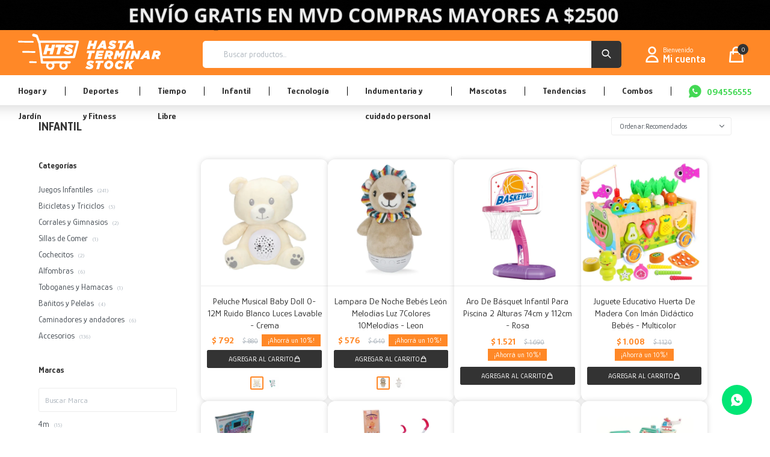

--- FILE ---
content_type: text/html; charset=utf-8
request_url: https://www.hastaterminarstock.com.uy/infantil?color=multicolor
body_size: 14506
content:
 <!DOCTYPE html> <html lang="es" class="no-js"> <head itemscope itemtype="http://schema.org/WebSite"> <meta charset="utf-8" /> <script> const GOOGLE_MAPS_CHANNEL_ID = '37'; </script> <link rel='preconnect' href='https://f.fcdn.app' /> <link rel='preconnect' href='https://fonts.googleapis.com' /> <link rel='preconnect' href='https://www.facebook.com' /> <link rel='preconnect' href='https://www.google-analytics.com' /> <link rel="dns-prefetch" href="https://cdnjs.cloudflare.com" /> <title itemprop='name'>Infantil — HTS</title> <meta name="description" content="Infantil,Juegos Infantiles,Bicicletas y Triciclos,Corrales y Gimnasios,Sillas de Comer,Sillas de Auto,Cochecitos,Alfombras,Toboganes y Hamacas,Bañitos y Pelelas,Caminadores y andadores,Accesorios,Muebles Infantiles" /> <meta name="keywords" content="Infantil,Juegos Infantiles,Bicicletas y Triciclos,Corrales y Gimnasios,Sillas de Comer,Sillas de Auto,Cochecitos,Alfombras,Toboganes y Hamacas,Bañitos y Pelelas,Caminadores y andadores,Accesorios,Muebles Infantiles" /> <link itemprop="url" rel="canonical" href="https://www.hastaterminarstock.com.uy/infantil?color=multicolor" /> <meta property="og:title" content="Infantil — HTS" /><meta property="og:description" content="Infantil,Juegos Infantiles,Bicicletas y Triciclos,Corrales y Gimnasios,Sillas de Comer,Sillas de Auto,Cochecitos,Alfombras,Toboganes y Hamacas,Bañitos y Pelelas,Caminadores y andadores,Accesorios,Muebles Infantiles" /><meta property="og:type" content="website" /><meta property="og:image" content="https://www.hastaterminarstock.com.uy/public/web/img/logo-og.png"/><meta property="og:url" content="https://www.hastaterminarstock.com.uy/infantil?color=multicolor" /><meta property="og:site_name" content="HTS" /> <meta name='twitter:description' content='Infantil,Juegos Infantiles,Bicicletas y Triciclos,Corrales y Gimnasios,Sillas de Comer,Sillas de Auto,Cochecitos,Alfombras,Toboganes y Hamacas,Bañitos y Pelelas,Caminadores y andadores,Accesorios,Muebles Infantiles' /> <meta name='twitter:image' content='https://www.hastaterminarstock.com.uy/public/web/img/logo-og.png' /> <meta name='twitter:url' content='https://www.hastaterminarstock.com.uy/infantil?color=multicolor' /> <meta name='twitter:card' content='summary' /> <meta name='twitter:title' content='Infantil — HTS' /> <script>document.getElementsByTagName('html')[0].setAttribute('class', 'js ' + ('ontouchstart' in window || navigator.msMaxTouchPoints ? 'is-touch' : 'no-touch'));</script> <script> var FN_TC = { M1 : 42, M2 : 1 }; </script> <script>window.dataLayer = window.dataLayer || [];var _tmData = {"fbPixel":"","hotJar":"","zopimId":"","app":"web"};</script> <script>(function(w,d,s,l,i){w[l]=w[l]||[];w[l].push({'gtm.start': new Date().getTime(),event:'gtm.js'});var f=d.getElementsByTagName(s)[0], j=d.createElement(s),dl=l!='dataLayer'?'&l='+l:'';j.setAttribute('defer', 'defer');j.src= 'https://www.googletagmanager.com/gtm.js?id='+i+dl;f.parentNode.insertBefore(j,f); })(window,document,'script','dataLayer','GTM-T3X5XMSB');</script> <meta id='viewportMetaTag' name="viewport" content="width=device-width, initial-scale=1.0, maximum-scale=1,user-scalable=no"> <link rel="shortcut icon" href="https://f.fcdn.app/assets/commerce/www.hastaterminarstock.com.uy/8651_9096/public/web/favicon.ico" /> <link rel="apple-itouch-icon" href="https://f.fcdn.app/assets/commerce/www.hastaterminarstock.com.uy/8206_d3e4/public/web/favicon.png" /> <link rel="preconnect" href="https://fonts.googleapis.com"> <link rel="preconnect" href="https://fonts.gstatic.com" crossorigin> <link href="https://fonts.googleapis.com/css2?family=Glory:wght@400;500;600;700;800;900&display=swap" rel="stylesheet"> <link href="https://f.fcdn.app/assets/commerce/www.hastaterminarstock.com.uy/0000_5bf6/s.91753497844581154611491622181400.css" rel="stylesheet"/> <script src="https://f.fcdn.app/assets/commerce/www.hastaterminarstock.com.uy/0000_5bf6/s.61955841562573245324015141265138.js"></script> <!--[if lt IE 9]> <script type="text/javascript" src="https://cdnjs.cloudflare.com/ajax/libs/html5shiv/3.7.3/html5shiv.js"></script> <![endif]--> <link rel="manifest" href="https://f.fcdn.app/assets/manifest.json" /> </head> <body id='pgCatalogo' class='compraSlide compraLeft filtrosFixed fichaMobileFixedActions pc-infantil items4'> <noscript><iframe src="https://www.googletagmanager.com/ns.html?id=GTM-T3X5XMSB" height="0" width="0" style="display:none;visibility:hidden"></iframe></noscript> <script> (function(c,l,a,r,i,t,y){ c[a]=c[a]||function(){(c[a].q=c[a].q||[]).push(arguments)}; t=l.createElement(r);t.async=1;t.src="https://www.clarity.ms/tag/"+i; y=l.getElementsByTagName(r)[0];y.parentNode.insertBefore(t,y); })(window, document, "clarity", "script", "iv5uskyait"); </script> <div id="pre"> <div id="wrapper"> <header id="header" role="banner"> <div class="cnt"> <div data-id="197" data-area="Top" class="banner"><a data-track-categ='Banners' data-track-action='Top' data-track-label='ENVIO MVD' href='/catalogo'><picture><source media="(min-width: 1280px)" srcset="//f.fcdn.app/imgs/627ea1/www.hastaterminarstock.com.uy/htsuy/a1c7/webp/recursos/771/1920x50/envio-gratis-mvd-compras-mayores.gif" width='1920' height='50' ><source media="(max-width: 1279px) and (min-width: 1024px)" srcset="//f.fcdn.app/imgs/a09a59/www.hastaterminarstock.com.uy/htsuy/bf76/webp/recursos/772/1280x50/envio-gratis-mvd-compras-mayores.gif" width='1280' height='50' ><source media="(max-width: 640px) AND (orientation: portrait)" srcset="//f.fcdn.app/imgs/da18c3/www.hastaterminarstock.com.uy/htsuy/1434/webp/recursos/774/640x70/envio-gratis-mvd-compras-mayores.gif" width='640' height='70' ><source media="(max-width: 1023px)" srcset="//f.fcdn.app/imgs/c0ff2e/www.hastaterminarstock.com.uy/htsuy/fecd/webp/recursos/773/1024x50/envio-gratis-mvd-compras-mayores.gif" width='1024' height='50' ><img src="//f.fcdn.app/imgs/627ea1/www.hastaterminarstock.com.uy/htsuy/a1c7/webp/recursos/771/1920x50/envio-gratis-mvd-compras-mayores.gif" alt="ENVIO MVD" width='1920' height='50' ></picture></a></div><div id="logo"><a href="/"><img src="https://f.fcdn.app/assets/commerce/www.hastaterminarstock.com.uy/2405_9143/public/web/img/logo.svg" alt="HTS" /></a></div> <nav id="menu" data-fn="fnMainMenu"> <ul class="lst main"> <li class="it hogar-y-jardin"> <a href='https://www.hastaterminarstock.com.uy/hogar-y-jardin' target='_self' class="tit">Hogar y Jardín</a> <div class="subMenu"> <div class="cnt"> <ul> <li class="hdr bazar"><a target="_self" href="https://www.hastaterminarstock.com.uy/hogar-y-jardin/bazar" class="tit">Bazar</a> <div class="menuDesplegable"> <ul> <li><a href="https://www.hastaterminarstock.com.uy/hogar-y-jardin/bazar/articulos-cocina" target="_self">Artículos Cocina</a> </li> <li><a href="https://www.hastaterminarstock.com.uy/hogar-y-jardin/bazar/articulos-bano" target="_self">Artículos Baño</a> </li> <li><a href="https://www.hastaterminarstock.com.uy/hogar-y-jardin/bazar/cafetera" target="_self">Cafeteras</a> </li> <li><a href="https://www.hastaterminarstock.com.uy/hogar-y-jardin/bazar/botellas-termos-y-mates" target="_self">Botellas, termos y mates</a> </li> </ul> <div class="banners"> </div> </div> </li> <li class="hdr jardin"><a target="_self" href="https://www.hastaterminarstock.com.uy/hogar-y-jardin/jardin" class="tit">Jardín</a> <div class="menuDesplegable"> <ul> <li><a href="https://www.hastaterminarstock.com.uy/hogar-y-jardin/jardin/piscinas-y-jacuzzi" target="_self">Piscinas y Jacuzzi</a> </li> <li><a href="https://www.hastaterminarstock.com.uy/hogar-y-jardin/jardin/muebles-de-jardin" target="_self">Muebles de jardín</a> </li> <li><a href="https://www.hastaterminarstock.com.uy/hogar-y-jardin/jardin/complementos-de-jardin" target="_self">Complementos de jardín</a> </li> <li><a href="https://www.hastaterminarstock.com.uy/hogar-y-jardin/jardin/camas-elasticas" target="_self">Camas elásticas</a> </li> <li><a href="https://www.hastaterminarstock.com.uy/hogar-y-jardin/jardin/sillas-de-playa" target="_self">Sillas de playa</a> </li> </ul> <div class="banners"> </div> </div> </li> <li class="hdr organizacion"><a target="_self" href="https://www.hastaterminarstock.com.uy/hogar-y-jardin/organizacion" class="tit">Organización</a> </li> <li class="hdr muebles"><a target="_self" href="https://www.hastaterminarstock.com.uy/hogar-y-jardin/muebles" class="tit">Muebles</a> <div class="menuDesplegable"> <ul> <li><a href="https://www.hastaterminarstock.com.uy/hogar-y-jardin/muebles/camas" target="_self">Camas</a> </li> <li><a href="https://www.hastaterminarstock.com.uy/hogar-y-jardin/muebles/sillones" target="_self">Sillones</a> </li> <li><a href="https://www.hastaterminarstock.com.uy/hogar-y-jardin/muebles/sillas" target="_self">Sillas</a> </li> <li><a href="https://www.hastaterminarstock.com.uy/hogar-y-jardin/muebles/aparadores" target="_self">Aparadores</a> </li> <li><a href="https://www.hastaterminarstock.com.uy/hogar-y-jardin/muebles/estanterias" target="_self">Estanterias</a> </li> <li><a href="https://www.hastaterminarstock.com.uy/hogar-y-jardin/muebles/mesas" target="_self">Mesas</a> </li> <li><a href="https://www.hastaterminarstock.com.uy/hogar-y-jardin/muebles/kits-de-muebles" target="_self">Kits de muebles</a> </li> </ul> <div class="banners"> </div> </div> </li> <li class="hdr electrodomesticos"><a target="_self" href="https://www.hastaterminarstock.com.uy/hogar-y-jardin/electrodomesticos" class="tit">Electrodomésticos</a> </li> <li class="hdr calefaccion"><a target="_self" href="https://www.hastaterminarstock.com.uy/hogar-y-jardin/calefaccion" class="tit">Calefacción</a> <div class="menuDesplegable"> <ul> <li><a href="https://www.hastaterminarstock.com.uy/hogar-y-jardin/calefaccion/estufas" target="_self">Estufas</a> </li> <li><a href="https://www.hastaterminarstock.com.uy/hogar-y-jardin/calefaccion/calienta-camas" target="_self">Calienta Camas</a> </li> <li><a href="https://www.hastaterminarstock.com.uy/hogar-y-jardin/calefaccion/calefactores" target="_self">Calefactores</a> </li> </ul> <div class="banners"> </div> </div> </li> <li class="hdr luminaria"><a target="_self" href="https://www.hastaterminarstock.com.uy/hogar-y-jardin/luminaria" class="tit">Iluminación</a> </li> <li class="hdr textiles"><a target="_self" href="https://www.hastaterminarstock.com.uy/hogar-y-jardin/textiles" class="tit">Textiles</a> <div class="menuDesplegable"> <ul> <li><a href="https://www.hastaterminarstock.com.uy/hogar-y-jardin/textiles/acolchados-y-frazadas" target="_self">Acolchados y Frazadas</a> </li> <li><a href="https://www.hastaterminarstock.com.uy/hogar-y-jardin/textiles/sabanas" target="_self">Sábanas</a> </li> <li><a href="https://www.hastaterminarstock.com.uy/hogar-y-jardin/textiles/fundas" target="_self">Fundas</a> </li> </ul> <div class="banners"> </div> </div> </li> <li class="hdr decoracion"><a target="_self" href="https://www.hastaterminarstock.com.uy/hogar-y-jardin/decoracion" class="tit">Decoración</a> </li> <li class="hdr accesorios-para-el-hogar"><a target="_self" href="https://www.hastaterminarstock.com.uy/hogar-y-jardin/accesorios-para-el-hogar" class="tit">Accesorios para el hogar</a> </li> <li class="hdr herramientas"><a target="_self" href="https://www.hastaterminarstock.com.uy/hogar-y-jardin/herramientas" class="tit">Herramientas</a> </li> </ul> </div> </div> </li> <li class="it deportes-y-fitness"> <a href='https://www.hastaterminarstock.com.uy/deportes-y-fitness' target='_self' class="tit">Deportes y Fitness</a> <div class="subMenu"> <div class="cnt"> <ul> <li class="hdr discos-y-pesas"><a target="_self" href="https://www.hastaterminarstock.com.uy/deportes-y-fitness/discos-y-pesas" class="tit">Discos y Pesas</a> <div class="menuDesplegable"> <ul> <li><a href="https://www.hastaterminarstock.com.uy/deportes-y-fitness/discos-y-pesas/mancuernas-y-pesas-rusas" target="_self">Mancuernas y Pesas Rusas</a> </li> <li><a href="https://www.hastaterminarstock.com.uy/deportes-y-fitness/discos-y-pesas/discos" target="_self">Discos</a> </li> <li><a href="https://www.hastaterminarstock.com.uy/deportes-y-fitness/discos-y-pesas/barras" target="_self">Barras</a> </li> </ul> <div class="banners"> </div> </div> </li> <li class="hdr accesorios-de-entrenamiento"><a target="_self" href="https://www.hastaterminarstock.com.uy/deportes-y-fitness/accesorios-de-entrenamiento" class="tit">Accesorios de Entrenamiento</a> </li> </ul> </div> </div> </li> <li class="it tiempo-libre"> <a href='https://www.hastaterminarstock.com.uy/tiempo-libre' target='_self' class="tit">Tiempo Libre</a> <div class="subMenu"> <div class="cnt"> <ul> <li class="hdr bicicletas"><a target="_self" href="https://www.hastaterminarstock.com.uy/tiempo-libre/bicicletas" class="tit">Bicicletas</a> </li> <li class="hdr bicicleta-electrica"><a target="_self" href="https://www.hastaterminarstock.com.uy/tiempo-libre/bicicleta-electrica" class="tit">Bicicletas y Motos Eléctricas</a> </li> <li class="hdr accesorios-para-bicicletas-y-mot"><a target="_self" href="https://www.hastaterminarstock.com.uy/tiempo-libre/accesorios-para-bicicletas-y-mot" class="tit">Accesorios Bicicletas y Motos</a> </li> <li class="hdr camping"><a target="_self" href="https://www.hastaterminarstock.com.uy/tiempo-libre/camping" class="tit">Camping</a> </li> <li class="hdr acuaticos"><a target="_self" href="https://www.hastaterminarstock.com.uy/tiempo-libre/acuaticos" class="tit">Acuáticos</a> <div class="menuDesplegable"> <ul> <li><a href="https://www.hastaterminarstock.com.uy/tiempo-libre/acuaticos/tablas" target="_self">Tablas</a> </li> </ul> <div class="banners"> </div> </div> </li> </ul> </div> </div> </li> <li class="it infantil"> <a href='https://www.hastaterminarstock.com.uy/infantil' target='_self' class="tit">Infantil</a> <div class="subMenu"> <div class="cnt"> <ul> <li class="hdr juegos-infantiles"><a target="_self" href="https://www.hastaterminarstock.com.uy/infantil/juegos-infantiles" class="tit">Juegos Infantiles</a> <div class="menuDesplegable"> <ul> <li><a href="https://www.hastaterminarstock.com.uy/infantil/juegos-infantiles/juguetes" target="_self">Juguetes</a> </li> <li><a href="https://www.hastaterminarstock.com.uy/infantil/juegos-infantiles/didacticos" target="_self">Didácticos</a> </li> <li><a href="https://www.hastaterminarstock.com.uy/infantil/juegos-infantiles/manualidades" target="_self">Manualidades</a> </li> <li><a href="https://www.hastaterminarstock.com.uy/infantil/juegos-infantiles/bloques-de-construccion" target="_self">Bloques de Construcción</a> </li> <li><a href="https://www.hastaterminarstock.com.uy/infantil/juegos-infantiles/puzzles" target="_self">Puzzles</a> </li> </ul> <div class="banners"> </div> </div> </li> <li class="hdr bicicletas-y-triciclos"><a target="_self" href="https://www.hastaterminarstock.com.uy/infantil/bicicletas-y-triciclos" class="tit">Bicicletas y Triciclos</a> </li> <li class="hdr corrales-y-gym"><a target="_self" href="https://www.hastaterminarstock.com.uy/infantil/corrales-y-gym" class="tit">Corrales y Gimnasios</a> </li> <li class="hdr sillas-de-comer"><a target="_self" href="https://www.hastaterminarstock.com.uy/infantil/sillas-de-comer" class="tit">Sillas de Comer</a> </li> <li class="hdr cochecitos"><a target="_self" href="https://www.hastaterminarstock.com.uy/infantil/cochecitos" class="tit">Cochecitos</a> </li> <li class="hdr alfombras"><a target="_self" href="https://www.hastaterminarstock.com.uy/infantil/alfombras" class="tit">Alfombras</a> </li> <li class="hdr toboganes-y-hamacas"><a target="_self" href="https://www.hastaterminarstock.com.uy/infantil/toboganes-y-hamacas" class="tit">Toboganes y Hamacas</a> </li> <li class="hdr banitos-y-pelelas"><a target="_self" href="https://www.hastaterminarstock.com.uy/infantil/banitos-y-pelelas" class="tit">Bañitos y Pelelas</a> </li> <li class="hdr caminadores-y-andadores"><a target="_self" href="https://www.hastaterminarstock.com.uy/infantil/caminadores-y-andadores" class="tit">Caminadores y andadores</a> </li> <li class="hdr accesorios"><a target="_self" href="https://www.hastaterminarstock.com.uy/infantil/accesorios" class="tit">Accesorios</a> </li> </ul> </div> </div> </li> <li class="it tecnologia"> <a href='https://www.hastaterminarstock.com.uy/tecnologia' target='_self' class="tit">Tecnología</a> <div class="subMenu"> <div class="cnt"> <ul> <li class="hdr gaming"><a target="_self" href="https://www.hastaterminarstock.com.uy/tecnologia/gaming" class="tit">Gaming</a> </li> <li class="hdr smartwatch"><a target="_self" href="https://www.hastaterminarstock.com.uy/tecnologia/smartwatch" class="tit">Smartwatch</a> </li> <li class="hdr parlantes"><a target="_self" href="https://www.hastaterminarstock.com.uy/tecnologia/parlantes" class="tit">Parlantes</a> </li> <li class="hdr auriculares"><a target="_self" href="https://www.hastaterminarstock.com.uy/tecnologia/auriculares" class="tit">Auriculares</a> </li> <li class="hdr accesorios-tecnologicos"><a target="_self" href="https://www.hastaterminarstock.com.uy/tecnologia/accesorios-tecnologicos" class="tit">Accesorios Tecnológicos</a> </li> <li class="hdr camaras"><a target="_self" href="https://www.hastaterminarstock.com.uy/tecnologia/camaras" class="tit">Cámaras</a> </li> </ul> </div> </div> </li> <li class="it indumentaria-y-belleza"> <a href='https://www.hastaterminarstock.com.uy/indumentaria-y-belleza' target='_self' class="tit">Indumentaria y cuidado personal</a> <div class="subMenu"> <div class="cnt"> <ul> <li class="hdr indumentaria fn-desktopOnly"><a target="_self" href="https://www.hastaterminarstock.com.uy/indumentaria-y-belleza/belleza-y-salud/indumentaria" class="tit">Indumentaria</a> <div class="menuDesplegable"> <ul> <li><a href="https://www.hastaterminarstock.com.uy/indumentaria-y-belleza/belleza-y-salud/indumentaria/ropa" target="_self">Ropa</a> </li> <li><a href="https://www.hastaterminarstock.com.uy/indumentaria-y-belleza/belleza-y-salud/indumentaria/calzado" target="_self">Calzado</a> </li> <li><a href="https://www.hastaterminarstock.com.uy/indumentaria-y-belleza/belleza-y-salud/indumentaria/accesorios" target="_self">Accesorios</a> </li> <li><a href="https://www.hastaterminarstock.com.uy/indumentaria-y-belleza/belleza-y-salud/indumentaria/valijas-y-viaje" target="_self">Valijas y viaje</a> </li> <li><a href="https://www.hastaterminarstock.com.uy/indumentaria-y-belleza/belleza-y-salud/indumentaria/mochilas-y-bolsos" target="_self">Mochilas y Bolsos</a> </li> </ul> <div class="banners"> </div> </div> </li> <li class="hdr cuidado-personal"><a target="_self" href="https://www.hastaterminarstock.com.uy/cuidado-personal" class="tit">Cuidado personal</a> <div class="menuDesplegable"> <ul> <li><a href="https://www.hastaterminarstock.com.uy/cuidado-personal/cuidado-personal/maquillaje-y-skin-care" target="_self">Maquillaje y skin care</a> </li> <li><a href="https://www.hastaterminarstock.com.uy/cuidado-personal/cuidado-personal/afeitadoras-y-cortadoras-de-pelo" target="_self">Afeitadoras y cortadoras de pelo</a> </li> </ul> <div class="banners"> </div> </div> </li> </ul> </div> </div> </li> <li class="it mascotas"> <a href='https://www.hastaterminarstock.com.uy/mascotas' target='_self' class="tit">Mascotas</a> <div class="subMenu"> <div class="cnt"> <ul> <li class="hdr juguetes fn-desktopOnly"><a target="_self" href="https://www.hastaterminarstock.com.uy/mascotas/juguetes" class="tit">Juguetes</a> </li> <li class="hdr camas-y-casas fn-desktopOnly"><a target="_self" href="https://www.hastaterminarstock.com.uy/mascotas/camas-y-casas" class="tit">Camas y Casas</a> </li> <li class="hdr bebederos-y-platos fn-desktopOnly"><a target="_self" href="https://www.hastaterminarstock.com.uy/mascotas/bebederos-y-platos" class="tit">Bebederos y Platos</a> </li> <li class="hdr accesorios fn-desktopOnly"><a target="_self" href="https://www.hastaterminarstock.com.uy/mascotas/accesorios" class="tit">Accesorios</a> </li> </ul> </div> </div> </li> <li class="it tendencias"> <a href='https://www.hastaterminarstock.com.uy/tendencias' target='_self' class="tit">Tendencias</a> </li> <li class="it combos"> <a href='https://www.hastaterminarstock.com.uy/combos' target='_self' class="tit">Combos</a> </li> <li class="it whatsapp"> <a href='https://wa.me/598094556555' target='_self' class="tit">094556555</a> </li> </ul> </nav> <div id="theme-switcher" class="button button--themeSwitcher desktop"> <div class="button__day"></div> <div class="button__night"></div> <div class="button__switcher"></div> </div> <div class="toolsItem frmBusqueda" data-version='1'> <button type="button" class="btnItem btnMostrarBuscador"> <span class="ico"></span> <span class="txt"></span> </button> <form action="/catalogo"> <div class="cnt"> <span class="btnCerrar"> <span class="ico"></span> <span class="txt"></span> </span> <label class="lbl"> <b>Buscar productos</b> <input maxlength="48" required="" autocomplete="off" type="search" name="q" placeholder="Buscar productos..." /> </label> <button class="btnBuscar" type="submit"> <span class="ico"></span> <span class="txt"></span> </button> </div> </form> </div> <button id="start_recognition"></button> <div class="toolsItem accesoMiCuentaCnt" data-logged="off" data-version='1'> <a href="/mi-cuenta" class="btnItem btnMiCuenta"> <span class="ico"></span> <span class="txt"></span> <span class="usuario"> <span class="nombre"></span> <span class="apellido"></span> </span> </a> <div class="miCuentaMenu"> <ul class="lst"> <li class="it"><a href='/mi-cuenta/mis-datos' class="tit" >Mis datos</a></li> <li class="it"><a href='/mi-cuenta/direcciones' class="tit" >Mis direcciones</a></li> <li class="it"><a href='/mi-cuenta/compras' class="tit" >Mis compras</a></li> <li class="it"><a href='/mi-cuenta/wish-list' class="tit" >Wish List</a></li> <li class="it itSalir"><a href='/salir' class="tit" >Salir</a></li> </ul> </div> </div> <div id="miCompra" data-show="off" data-fn="fnMiCompra" class="toolsItem" data-version="1"> </div> <div id="infoTop"> </div> <a id="btnMainMenuMobile" href="javascript:mainMenuMobile.show();"><span class="ico">&#59421;</span><span class="txt">Menú</span></a> </div> </header> <!-- end:header --> <div data-id="197" data-area="Top" class="banner"><a data-track-categ='Banners' data-track-action='Top' data-track-label='ENVIO MVD' href='/catalogo'><picture><source media="(min-width: 1280px)" srcset="//f.fcdn.app/imgs/627ea1/www.hastaterminarstock.com.uy/htsuy/a1c7/webp/recursos/771/1920x50/envio-gratis-mvd-compras-mayores.gif" width='1920' height='50' ><source media="(max-width: 1279px) and (min-width: 1024px)" srcset="//f.fcdn.app/imgs/a09a59/www.hastaterminarstock.com.uy/htsuy/bf76/webp/recursos/772/1280x50/envio-gratis-mvd-compras-mayores.gif" width='1280' height='50' ><source media="(max-width: 640px) AND (orientation: portrait)" srcset="//f.fcdn.app/imgs/da18c3/www.hastaterminarstock.com.uy/htsuy/1434/webp/recursos/774/640x70/envio-gratis-mvd-compras-mayores.gif" width='640' height='70' ><source media="(max-width: 1023px)" srcset="//f.fcdn.app/imgs/c0ff2e/www.hastaterminarstock.com.uy/htsuy/fecd/webp/recursos/773/1024x50/envio-gratis-mvd-compras-mayores.gif" width='1024' height='50' ><img src="//f.fcdn.app/imgs/627ea1/www.hastaterminarstock.com.uy/htsuy/a1c7/webp/recursos/771/1920x50/envio-gratis-mvd-compras-mayores.gif" alt="ENVIO MVD" width='1920' height='50' ></picture></a></div> <div id="central" data-catalogo="on" data-tit="Infantil " data-url="https://www.hastaterminarstock.com.uy/infantil?color=multicolor" data-total="404" data-pc="infantil"> <div data-fn="fnSwiperBanners fnRemoveEmptyRow" class="full" data-breakpoints-slides='[1,1,1]' data-breakpoints-spacing='[0,0,0]'> </div> <div data-fn="fnSwiperCategorias fnSwiperItemSelect fnEfectoFadeIn fnRemoveEmptyRow" class="sliderTexto nav" data-breakpoints-slides='[2,3,5,8]' data-breakpoints-spacing='[10,10,10,20]'> </div> <div data-fn="fnSwiperCategorias fnSwiperItemSelect fnEfectoFadeIn fnRemoveEmptyRow" class="sliderCategorias nav" data-breakpoints-slides='[2,3,5,8]' data-breakpoints-spacing='[10,10,20,20]'> </div> <div data-fn="fnSwiperBanners fnRemoveEmptyRow" class="medios" data-breakpoints-slides='[2,2,2]' data-breakpoints-spacing='[10,15,15]'> </div> <div data-fn="fnSwiperBanners fnRemoveEmptyRow" class="cuartos" data-breakpoints-slides='[2,4,4]' data-breakpoints-spacing='[10,15,15]'> </div> <div id="wrapperFicha"></div> <div class='hdr'> <h1 class="tit">Infantil</h1> <div class="tools"> <span class="btn btn01 btnMostrarFiltros" title="Filtrar productos"></span> <div class="orden"><select name='ord' class="custom" id='cboOrdenCatalogo' data-pred="rec" ><option value="rec" selected="selected" >Recomendados</option><option value="new" >Recientes</option><option value="cat" >Categoría</option><option value="pra" >Menor precio</option><option value="prd" >Mayor precio</option><option value="des" >Mayor descuento</option></select></div> </div> </div> <section id="main" role="main"> <div id='catalogoProductos' class='articleList aListProductos ' data-tot='12' data-totAbs='404' data-cargarVariantes='1'><div class='it rebajado descuento grp42 grp47 grp60 grp81 grp85 grp100 grp137' data-disp='1' data-codProd='15585' data-codVar='Crema' data-im='//f.fcdn.app/imgs/af9e2f/www.hastaterminarstock.com.uy/htsuy/cdeb/webp/catalogo/15585_Crema_0/40x40/peluche-musical-baby-doll-0-12m-ruido-blanco-luces-lavable-crema.jpg'><div class='cnt'><a class="img" href="https://www.hastaterminarstock.com.uy/catalogo/peluche-musical-baby-doll-0-12m-ruido-blanco-luces-lavable-crema_15585_Crema" title="Peluche Musical Baby Doll 0-12M Ruido Blanco Luces Lavable - Crema"> <div class="logoMarca"></div> <div class="cocardas"></div> <img loading='lazy' src='//f.fcdn.app/imgs/8b6618/www.hastaterminarstock.com.uy/htsuy/ef2e/webp/catalogo/15585_Crema_1/460x460/peluche-musical-baby-doll-0-12m-ruido-blanco-luces-lavable-crema.jpg' alt='Peluche Musical Baby Doll 0-12M Ruido Blanco Luces Lavable Crema' width='460' height='460' /> <span data-fn="fnLoadImg" data-src="//f.fcdn.app/imgs/6c40e7/www.hastaterminarstock.com.uy/htsuy/a521/webp/catalogo/15585_Crema_2/460x460/peluche-musical-baby-doll-0-12m-ruido-blanco-luces-lavable-crema.jpg" data-alt="" data-w="460" data-h="460"></span> </a> <div class="info" data-fn="temporizadorCocarda"> <a class="tit" href="https://www.hastaterminarstock.com.uy/catalogo/peluche-musical-baby-doll-0-12m-ruido-blanco-luces-lavable-crema_15585_Crema" title="Peluche Musical Baby Doll 0-12M Ruido Blanco Luces Lavable - Crema"><h2>Peluche Musical Baby Doll 0-12M Ruido Blanco Luces Lavable - Crema</h2></a> <div class="precios"> <strong class="precio venta"><span class="sim">$</span> <span class="monto">792</span></strong> <del class="precio lista"><span class="sim">$</span> <span class="monto">880</span></del> </div> <span class="porcRebaja"><span class="aux"><span class=int>10</span></span></span> <div class="desplegable-descuentos" data-fn="fnShowDescuntos"> <div class="descuentos-container"> </div> <button class="button-desplegable"> Ver mas descuentos </button> </div> <button class="btn btn01 btnComprar" onclick="miCompra.agregarArticulo('1:15585:Crema:U:1',1)" data-sku="1:15585:Crema:U:1"><span></span></button> <div class="variantes"></div> <span class="cocardasTexto"><span class="grupo grupo60">LLEGA HOY MVD</span></span> </div><input type="hidden" class="json" style="display:none" value="{&quot;sku&quot;:{&quot;fen&quot;:&quot;1:15585:Crema:U:1&quot;,&quot;com&quot;:&quot;ML-5670&quot;},&quot;producto&quot;:{&quot;codigo&quot;:&quot;15585&quot;,&quot;nombre&quot;:&quot;Peluche Musical Baby Doll 0-12M Ruido Blanco Luces Lavable&quot;,&quot;categoria&quot;:&quot;Infantil &gt; Juegos Infantiles &gt; Juguetes&quot;,&quot;marca&quot;:&quot;Generica&quot;},&quot;variante&quot;:{&quot;codigo&quot;:&quot;Crema&quot;,&quot;codigoCompleto&quot;:&quot;15585Crema&quot;,&quot;nombre&quot;:&quot;Crema&quot;,&quot;nombreCompleto&quot;:&quot;Peluche Musical Baby Doll 0-12M Ruido Blanco Luces Lavable - Crema&quot;,&quot;img&quot;:{&quot;u&quot;:&quot;\/\/f.fcdn.app\/imgs\/311b62\/www.hastaterminarstock.com.uy\/htsuy\/ef2e\/webp\/catalogo\/15585_Crema_1\/1024-1024\/peluche-musical-baby-doll-0-12m-ruido-blanco-luces-lavable-crema.jpg&quot;},&quot;url&quot;:&quot;https:\/\/www.hastaterminarstock.com.uy\/catalogo\/peluche-musical-baby-doll-0-12m-ruido-blanco-luces-lavable-crema_15585_Crema&quot;,&quot;tieneStock&quot;:false,&quot;ordenVariante&quot;:&quot;1&quot;},&quot;nomPresentacion&quot;:&quot;U&quot;,&quot;nombre&quot;:&quot;Peluche Musical Baby Doll 0-12M Ruido Blanco Luces Lavable - Crema&quot;,&quot;nombreCompleto&quot;:&quot;Peluche Musical Baby Doll 0-12M Ruido Blanco Luces Lavable - Crema&quot;,&quot;precioMonto&quot;:792,&quot;moneda&quot;:{&quot;nom&quot;:&quot;M1&quot;,&quot;nro&quot;:858,&quot;cod&quot;:&quot;UYU&quot;,&quot;sim&quot;:&quot;$&quot;},&quot;sale&quot;:false,&quot;outlet&quot;:false,&quot;nuevo&quot;:false}" /></div></div><div class='it rebajado descuento grp42 grp47 grp60 grp81 grp85 grp100 grp137' data-disp='1' data-codProd='15586' data-codVar='Leon' data-im='//f.fcdn.app/imgs/090ab1/www.hastaterminarstock.com.uy/htsuy/e9a3/webp/catalogo/15586_Leon_0/40x40/lampara-de-noche-bebes-leon-melodias-luz-7colores-10melodias-leon.jpg'><div class='cnt'><a class="img" href="https://www.hastaterminarstock.com.uy/catalogo/lampara-de-noche-bebes-leon-melodias-luz-7colores-10melodias-leon_15586_Leon" title="Lampara De Noche Bebés León Melodías Luz 7Colores 10Melodías - Leon"> <div class="logoMarca"></div> <div class="cocardas"></div> <img loading='lazy' src='//f.fcdn.app/imgs/af3fd5/www.hastaterminarstock.com.uy/htsuy/4ce9/webp/catalogo/15586_Leon_1/460x460/lampara-de-noche-bebes-leon-melodias-luz-7colores-10melodias-leon.jpg' alt='Lampara De Noche Bebés León Melodías Luz 7Colores 10Melodías Leon' width='460' height='460' /> <span data-fn="fnLoadImg" data-src="//f.fcdn.app/imgs/471c78/www.hastaterminarstock.com.uy/htsuy/eac9/webp/catalogo/15586_Leon_2/460x460/lampara-de-noche-bebes-leon-melodias-luz-7colores-10melodias-leon.jpg" data-alt="" data-w="460" data-h="460"></span> </a> <div class="info" data-fn="temporizadorCocarda"> <a class="tit" href="https://www.hastaterminarstock.com.uy/catalogo/lampara-de-noche-bebes-leon-melodias-luz-7colores-10melodias-leon_15586_Leon" title="Lampara De Noche Bebés León Melodías Luz 7Colores 10Melodías - Leon"><h2>Lampara De Noche Bebés León Melodías Luz 7Colores 10Melodías - Leon</h2></a> <div class="precios"> <strong class="precio venta"><span class="sim">$</span> <span class="monto">576</span></strong> <del class="precio lista"><span class="sim">$</span> <span class="monto">640</span></del> </div> <span class="porcRebaja"><span class="aux"><span class=int>10</span></span></span> <div class="desplegable-descuentos" data-fn="fnShowDescuntos"> <div class="descuentos-container"> </div> <button class="button-desplegable"> Ver mas descuentos </button> </div> <button class="btn btn01 btnComprar" onclick="miCompra.agregarArticulo('1:15586:Leon:U:1',1)" data-sku="1:15586:Leon:U:1"><span></span></button> <div class="variantes"></div> <span class="cocardasTexto"><span class="grupo grupo60">LLEGA HOY MVD</span></span> </div><input type="hidden" class="json" style="display:none" value="{&quot;sku&quot;:{&quot;fen&quot;:&quot;1:15586:Leon:U:1&quot;,&quot;com&quot;:&quot;ML-5672&quot;},&quot;producto&quot;:{&quot;codigo&quot;:&quot;15586&quot;,&quot;nombre&quot;:&quot;Lampara De Noche Beb\u00e9s Le\u00f3n Melod\u00edas Luz 7Colores 10Melod\u00edas&quot;,&quot;categoria&quot;:&quot;Infantil &gt; Juegos Infantiles &gt; Juguetes&quot;,&quot;marca&quot;:&quot;Generica&quot;},&quot;variante&quot;:{&quot;codigo&quot;:&quot;Leon&quot;,&quot;codigoCompleto&quot;:&quot;15586Leon&quot;,&quot;nombre&quot;:&quot;Leon&quot;,&quot;nombreCompleto&quot;:&quot;Lampara De Noche Beb\u00e9s Le\u00f3n Melod\u00edas Luz 7Colores 10Melod\u00edas - Leon&quot;,&quot;img&quot;:{&quot;u&quot;:&quot;\/\/f.fcdn.app\/imgs\/36a303\/www.hastaterminarstock.com.uy\/htsuy\/4ce9\/webp\/catalogo\/15586_Leon_1\/1024-1024\/lampara-de-noche-bebes-leon-melodias-luz-7colores-10melodias-leon.jpg&quot;},&quot;url&quot;:&quot;https:\/\/www.hastaterminarstock.com.uy\/catalogo\/lampara-de-noche-bebes-leon-melodias-luz-7colores-10melodias-leon_15586_Leon&quot;,&quot;tieneStock&quot;:false,&quot;ordenVariante&quot;:&quot;1&quot;},&quot;nomPresentacion&quot;:&quot;U&quot;,&quot;nombre&quot;:&quot;Lampara De Noche Beb\u00e9s Le\u00f3n Melod\u00edas Luz 7Colores 10Melod\u00edas - Leon&quot;,&quot;nombreCompleto&quot;:&quot;Lampara De Noche Beb\u00e9s Le\u00f3n Melod\u00edas Luz 7Colores 10Melod\u00edas - Leon&quot;,&quot;precioMonto&quot;:576,&quot;moneda&quot;:{&quot;nom&quot;:&quot;M1&quot;,&quot;nro&quot;:858,&quot;cod&quot;:&quot;UYU&quot;,&quot;sim&quot;:&quot;$&quot;},&quot;sale&quot;:false,&quot;outlet&quot;:false,&quot;nuevo&quot;:false}" /></div></div><div class='it rebajado descuento grp42 grp47 grp60 grp81 grp85 grp137' data-disp='1' data-codProd='15779' data-codVar='Rosa' data-im='//f.fcdn.app/imgs/7f8827/www.hastaterminarstock.com.uy/htsuy/3aa5/webp/catalogo/15779_Rosa_0/40x40/aro-de-basquet-infantil-para-piscina-2-alturas-74cm-y-112cm-rosa.jpg'><div class='cnt'><a class="img" href="https://www.hastaterminarstock.com.uy/catalogo/aro-de-basquet-infantil-para-piscina-2-alturas-74cm-y-112cm-rosa_15779_Rosa" title="Aro De Básquet Infantil Para Piscina 2 Alturas 74cm y 112cm - Rosa"> <div class="logoMarca"></div> <div class="cocardas"></div> <img loading='lazy' src='//f.fcdn.app/imgs/b013a9/www.hastaterminarstock.com.uy/htsuy/6ebc/webp/catalogo/15779_Rosa_1/460x460/aro-de-basquet-infantil-para-piscina-2-alturas-74cm-y-112cm-rosa.jpg' alt='Aro De Básquet Infantil Para Piscina 2 Alturas 74cm y 112cm Rosa' width='460' height='460' /> <span data-fn="fnLoadImg" data-src="//f.fcdn.app/imgs/6a7f91/www.hastaterminarstock.com.uy/htsuy/1e23/webp/catalogo/15779_Rosa_2/460x460/aro-de-basquet-infantil-para-piscina-2-alturas-74cm-y-112cm-rosa.jpg" data-alt="" data-w="460" data-h="460"></span> </a> <div class="info" data-fn="temporizadorCocarda"> <a class="tit" href="https://www.hastaterminarstock.com.uy/catalogo/aro-de-basquet-infantil-para-piscina-2-alturas-74cm-y-112cm-rosa_15779_Rosa" title="Aro De Básquet Infantil Para Piscina 2 Alturas 74cm y 112cm - Rosa"><h2>Aro De Básquet Infantil Para Piscina 2 Alturas 74cm y 112cm - Rosa</h2></a> <div class="precios"> <strong class="precio venta"><span class="sim">$</span> <span class="monto">1.521</span></strong> <del class="precio lista"><span class="sim">$</span> <span class="monto">1.690</span></del> </div> <span class="porcRebaja"><span class="aux"><span class=int>10</span></span></span> <div class="desplegable-descuentos" data-fn="fnShowDescuntos"> <div class="descuentos-container"> </div> <button class="button-desplegable"> Ver mas descuentos </button> </div> <button class="btn btn01 btnComprar" onclick="miCompra.agregarArticulo('1:15779:Rosa:U:1',1)" data-sku="1:15779:Rosa:U:1"><span></span></button> <div class="variantes"></div> <span class="cocardasTexto"><span class="grupo grupo60">LLEGA HOY MVD</span></span> </div><input type="hidden" class="json" style="display:none" value="{&quot;sku&quot;:{&quot;fen&quot;:&quot;1:15779:Rosa:U:1&quot;,&quot;com&quot;:&quot;ML-5697&quot;},&quot;producto&quot;:{&quot;codigo&quot;:&quot;15779&quot;,&quot;nombre&quot;:&quot;Aro De B\u00e1squet Infantil Para Piscina 2 Alturas 74cm y 112cm&quot;,&quot;categoria&quot;:&quot;Infantil &gt; Juegos Infantiles &gt; Juguetes&quot;,&quot;marca&quot;:&quot;Generica&quot;},&quot;variante&quot;:{&quot;codigo&quot;:&quot;Rosa&quot;,&quot;codigoCompleto&quot;:&quot;15779Rosa&quot;,&quot;nombre&quot;:&quot;Rosa&quot;,&quot;nombreCompleto&quot;:&quot;Aro De B\u00e1squet Infantil Para Piscina 2 Alturas 74cm y 112cm - Rosa&quot;,&quot;img&quot;:{&quot;u&quot;:&quot;\/\/f.fcdn.app\/imgs\/d966d8\/www.hastaterminarstock.com.uy\/htsuy\/6ebc\/webp\/catalogo\/15779_Rosa_1\/1024-1024\/aro-de-basquet-infantil-para-piscina-2-alturas-74cm-y-112cm-rosa.jpg&quot;},&quot;url&quot;:&quot;https:\/\/www.hastaterminarstock.com.uy\/catalogo\/aro-de-basquet-infantil-para-piscina-2-alturas-74cm-y-112cm-rosa_15779_Rosa&quot;,&quot;tieneStock&quot;:false,&quot;ordenVariante&quot;:&quot;1&quot;},&quot;nomPresentacion&quot;:&quot;U&quot;,&quot;nombre&quot;:&quot;Aro De B\u00e1squet Infantil Para Piscina 2 Alturas 74cm y 112cm - Rosa&quot;,&quot;nombreCompleto&quot;:&quot;Aro De B\u00e1squet Infantil Para Piscina 2 Alturas 74cm y 112cm - Rosa&quot;,&quot;precioMonto&quot;:1521,&quot;moneda&quot;:{&quot;nom&quot;:&quot;M1&quot;,&quot;nro&quot;:858,&quot;cod&quot;:&quot;UYU&quot;,&quot;sim&quot;:&quot;$&quot;},&quot;sale&quot;:false,&quot;outlet&quot;:false,&quot;nuevo&quot;:false}" /></div></div><div class='it rebajado descuento grp42 grp47 grp60 grp81 grp85 grp137' data-disp='1' data-codProd='15588' data-codVar='Multicolor' data-im='//f.fcdn.app/imgs/5084c8/www.hastaterminarstock.com.uy/htsuy/108b/webp/catalogo/15588_Multicolor_0/40x40/juguete-educativo-huerta-de-madera-con-iman-didactico-bebes-multicolor.jpg'><div class='cnt'><a class="img" href="https://www.hastaterminarstock.com.uy/catalogo/juguete-educativo-huerta-de-madera-con-iman-didactico-bebes-multicolor_15588_Multicolor" title="Juguete Educativo Huerta De Madera Con Imán Didáctico Bebés - Multicolor"> <div class="logoMarca"></div> <div class="cocardas"></div> <img loading='lazy' src='//f.fcdn.app/imgs/e80c5d/www.hastaterminarstock.com.uy/htsuy/57cf/webp/catalogo/15588_Multicolor_1/460x460/juguete-educativo-huerta-de-madera-con-iman-didactico-bebes-multicolor.jpg' alt='Juguete Educativo Huerta De Madera Con Imán Didáctico Bebés Multicolor' width='460' height='460' /> <span data-fn="fnLoadImg" data-src="//f.fcdn.app/imgs/e611c8/www.hastaterminarstock.com.uy/htsuy/5e2a/webp/catalogo/15588_Multicolor_2/460x460/juguete-educativo-huerta-de-madera-con-iman-didactico-bebes-multicolor.jpg" data-alt="" data-w="460" data-h="460"></span> </a> <div class="info" data-fn="temporizadorCocarda"> <a class="tit" href="https://www.hastaterminarstock.com.uy/catalogo/juguete-educativo-huerta-de-madera-con-iman-didactico-bebes-multicolor_15588_Multicolor" title="Juguete Educativo Huerta De Madera Con Imán Didáctico Bebés - Multicolor"><h2>Juguete Educativo Huerta De Madera Con Imán Didáctico Bebés - Multicolor</h2></a> <div class="precios"> <strong class="precio venta"><span class="sim">$</span> <span class="monto">1.008</span></strong> <del class="precio lista"><span class="sim">$</span> <span class="monto">1.120</span></del> </div> <span class="porcRebaja"><span class="aux"><span class=int>10</span></span></span> <div class="desplegable-descuentos" data-fn="fnShowDescuntos"> <div class="descuentos-container"> </div> <button class="button-desplegable"> Ver mas descuentos </button> </div> <button class="btn btn01 btnComprar" onclick="miCompra.agregarArticulo('1:15588:Multicolor:U:1',1)" data-sku="1:15588:Multicolor:U:1"><span></span></button> <div class="variantes"></div> <span class="cocardasTexto"><span class="grupo grupo60">LLEGA HOY MVD</span></span> </div><input type="hidden" class="json" style="display:none" value="{&quot;sku&quot;:{&quot;fen&quot;:&quot;1:15588:Multicolor:U:1&quot;,&quot;com&quot;:&quot;ML-5676&quot;},&quot;producto&quot;:{&quot;codigo&quot;:&quot;15588&quot;,&quot;nombre&quot;:&quot;Juguete Educativo Huerta De Madera Con Im\u00e1n Did\u00e1ctico Beb\u00e9s&quot;,&quot;categoria&quot;:&quot;Infantil &gt; Juegos Infantiles &gt; Did\u00e1cticos&quot;,&quot;marca&quot;:&quot;Generica&quot;},&quot;variante&quot;:{&quot;codigo&quot;:&quot;Multicolor&quot;,&quot;codigoCompleto&quot;:&quot;15588Multicolor&quot;,&quot;nombre&quot;:&quot;Multicolor&quot;,&quot;nombreCompleto&quot;:&quot;Juguete Educativo Huerta De Madera Con Im\u00e1n Did\u00e1ctico Beb\u00e9s - Multicolor&quot;,&quot;img&quot;:{&quot;u&quot;:&quot;\/\/f.fcdn.app\/imgs\/e816b8\/www.hastaterminarstock.com.uy\/htsuy\/57cf\/webp\/catalogo\/15588_Multicolor_1\/1024-1024\/juguete-educativo-huerta-de-madera-con-iman-didactico-bebes-multicolor.jpg&quot;},&quot;url&quot;:&quot;https:\/\/www.hastaterminarstock.com.uy\/catalogo\/juguete-educativo-huerta-de-madera-con-iman-didactico-bebes-multicolor_15588_Multicolor&quot;,&quot;tieneStock&quot;:false,&quot;ordenVariante&quot;:&quot;1&quot;},&quot;nomPresentacion&quot;:&quot;U&quot;,&quot;nombre&quot;:&quot;Juguete Educativo Huerta De Madera Con Im\u00e1n Did\u00e1ctico Beb\u00e9s - Multicolor&quot;,&quot;nombreCompleto&quot;:&quot;Juguete Educativo Huerta De Madera Con Im\u00e1n Did\u00e1ctico Beb\u00e9s - Multicolor&quot;,&quot;precioMonto&quot;:1008,&quot;moneda&quot;:{&quot;nom&quot;:&quot;M1&quot;,&quot;nro&quot;:858,&quot;cod&quot;:&quot;UYU&quot;,&quot;sim&quot;:&quot;$&quot;},&quot;sale&quot;:false,&quot;outlet&quot;:false,&quot;nuevo&quot;:false}" /></div></div><div class='it rebajado descuento grp42 grp47 grp60 grp81 grp85 grp137' data-disp='1' data-codProd='15589' data-codVar='Amarillo' data-im='//f.fcdn.app/imgs/f69a3e/www.hastaterminarstock.com.uy/htsuy/a13f/webp/catalogo/15589_Amarillo_0/40x40/computadora-educativa-infantil-espanol-con-sonidos-y-juegos-amarillo.jpg'><div class='cnt'><a class="img" href="https://www.hastaterminarstock.com.uy/catalogo/computadora-educativa-infantil-espanol-con-sonidos-y-juegos-amarillo_15589_Amarillo" title="Computadora Educativa Infantil Español Con Sonidos Y Juegos - Amarillo"> <div class="logoMarca"></div> <div class="cocardas"></div> <img loading='lazy' src='//f.fcdn.app/imgs/90d836/www.hastaterminarstock.com.uy/htsuy/fbf2/webp/catalogo/15589_Amarillo_1/460x460/computadora-educativa-infantil-espanol-con-sonidos-y-juegos-amarillo.jpg' alt='Computadora Educativa Infantil Español Con Sonidos Y Juegos Amarillo' width='460' height='460' /> <span data-fn="fnLoadImg" data-src="//f.fcdn.app/imgs/9fea1b/www.hastaterminarstock.com.uy/htsuy/ba15/webp/catalogo/15589_Amarillo_2/460x460/computadora-educativa-infantil-espanol-con-sonidos-y-juegos-amarillo.jpg" data-alt="" data-w="460" data-h="460"></span> </a> <div class="info" data-fn="temporizadorCocarda"> <a class="tit" href="https://www.hastaterminarstock.com.uy/catalogo/computadora-educativa-infantil-espanol-con-sonidos-y-juegos-amarillo_15589_Amarillo" title="Computadora Educativa Infantil Español Con Sonidos Y Juegos - Amarillo"><h2>Computadora Educativa Infantil Español Con Sonidos Y Juegos - Amarillo</h2></a> <div class="precios"> <strong class="precio venta"><span class="sim">$</span> <span class="monto">377</span></strong> <del class="precio lista"><span class="sim">$</span> <span class="monto">419</span></del> </div> <span class="porcRebaja"><span class="aux"><span class=int>10</span><span class=dec>02</span></span></span> <div class="desplegable-descuentos" data-fn="fnShowDescuntos"> <div class="descuentos-container"> </div> <button class="button-desplegable"> Ver mas descuentos </button> </div> <button class="btn btn01 btnComprar" onclick="miCompra.agregarArticulo('1:15589:Amarillo:U:1',1)" data-sku="1:15589:Amarillo:U:1"><span></span></button> <div class="variantes"></div> <span class="cocardasTexto"><span class="grupo grupo60">LLEGA HOY MVD</span></span> </div><input type="hidden" class="json" style="display:none" value="{&quot;sku&quot;:{&quot;fen&quot;:&quot;1:15589:Amarillo:U:1&quot;,&quot;com&quot;:&quot;ML-5610&quot;},&quot;producto&quot;:{&quot;codigo&quot;:&quot;15589&quot;,&quot;nombre&quot;:&quot;Computadora Educativa Infantil Espa\u00f1ol Con Sonidos Y Juegos&quot;,&quot;categoria&quot;:&quot;Infantil &gt; Juegos Infantiles &gt; Did\u00e1cticos&quot;,&quot;marca&quot;:&quot;Generica&quot;},&quot;variante&quot;:{&quot;codigo&quot;:&quot;Amarillo&quot;,&quot;codigoCompleto&quot;:&quot;15589Amarillo&quot;,&quot;nombre&quot;:&quot;Amarillo&quot;,&quot;nombreCompleto&quot;:&quot;Computadora Educativa Infantil Espa\u00f1ol Con Sonidos Y Juegos - Amarillo&quot;,&quot;img&quot;:{&quot;u&quot;:&quot;\/\/f.fcdn.app\/imgs\/a42b4b\/www.hastaterminarstock.com.uy\/htsuy\/fbf2\/webp\/catalogo\/15589_Amarillo_1\/1024-1024\/computadora-educativa-infantil-espanol-con-sonidos-y-juegos-amarillo.jpg&quot;},&quot;url&quot;:&quot;https:\/\/www.hastaterminarstock.com.uy\/catalogo\/computadora-educativa-infantil-espanol-con-sonidos-y-juegos-amarillo_15589_Amarillo&quot;,&quot;tieneStock&quot;:false,&quot;ordenVariante&quot;:&quot;1&quot;},&quot;nomPresentacion&quot;:&quot;U&quot;,&quot;nombre&quot;:&quot;Computadora Educativa Infantil Espa\u00f1ol Con Sonidos Y Juegos - Amarillo&quot;,&quot;nombreCompleto&quot;:&quot;Computadora Educativa Infantil Espa\u00f1ol Con Sonidos Y Juegos - Amarillo&quot;,&quot;precioMonto&quot;:377,&quot;moneda&quot;:{&quot;nom&quot;:&quot;M1&quot;,&quot;nro&quot;:858,&quot;cod&quot;:&quot;UYU&quot;,&quot;sim&quot;:&quot;$&quot;},&quot;sale&quot;:false,&quot;outlet&quot;:false,&quot;nuevo&quot;:false}" /></div></div><div class='it rebajado descuento grp42 grp47 grp60 grp81 grp85 grp137' data-disp='1' data-codProd='15590' data-codVar='Fucsia' data-im='//f.fcdn.app/imgs/09c4a7/www.hastaterminarstock.com.uy/htsuy/53d9/webp/catalogo/15590_Fucsia_0/40x40/cochecito-pleg-munecas-estructura-metalica-tela-resistente-fucsia.jpg'><div class='cnt'><a class="img" href="https://www.hastaterminarstock.com.uy/catalogo/cochecito-pleg-munecas-estructura-metalica-tela-resistente-fucsia_15590_Fucsia" title="Cochecito Pleg Muñecas Estructura Metálica Tela Resistente - Fucsia"> <div class="logoMarca"></div> <div class="cocardas"></div> <img loading='lazy' src='//f.fcdn.app/imgs/485f17/www.hastaterminarstock.com.uy/htsuy/35ef/webp/catalogo/15590_Fucsia_1/460x460/cochecito-pleg-munecas-estructura-metalica-tela-resistente-fucsia.jpg' alt='Cochecito Pleg Muñecas Estructura Metálica Tela Resistente Fucsia' width='460' height='460' /> <span data-fn="fnLoadImg" data-src="//f.fcdn.app/imgs/762316/www.hastaterminarstock.com.uy/htsuy/d7e6/webp/catalogo/15590_Fucsia_2/460x460/cochecito-pleg-munecas-estructura-metalica-tela-resistente-fucsia.jpg" data-alt="" data-w="460" data-h="460"></span> </a> <div class="info" data-fn="temporizadorCocarda"> <a class="tit" href="https://www.hastaterminarstock.com.uy/catalogo/cochecito-pleg-munecas-estructura-metalica-tela-resistente-fucsia_15590_Fucsia" title="Cochecito Pleg Muñecas Estructura Metálica Tela Resistente - Fucsia"><h2>Cochecito Pleg Muñecas Estructura Metálica Tela Resistente - Fucsia</h2></a> <div class="precios"> <strong class="precio venta"><span class="sim">$</span> <span class="monto">432</span></strong> <del class="precio lista"><span class="sim">$</span> <span class="monto">480</span></del> </div> <span class="porcRebaja"><span class="aux"><span class=int>10</span></span></span> <div class="desplegable-descuentos" data-fn="fnShowDescuntos"> <div class="descuentos-container"> </div> <button class="button-desplegable"> Ver mas descuentos </button> </div> <button class="btn btn01 btnComprar" onclick="miCompra.agregarArticulo('1:15590:Fucsia:U:1',1)" data-sku="1:15590:Fucsia:U:1"><span></span></button> <div class="variantes"></div> <span class="cocardasTexto"><span class="grupo grupo60">LLEGA HOY MVD</span></span> </div><input type="hidden" class="json" style="display:none" value="{&quot;sku&quot;:{&quot;fen&quot;:&quot;1:15590:Fucsia:U:1&quot;,&quot;com&quot;:&quot;ML-5691&quot;},&quot;producto&quot;:{&quot;codigo&quot;:&quot;15590&quot;,&quot;nombre&quot;:&quot;Cochecito Pleg Mu\u00f1ecas Estructura Met\u00e1lica Tela Resistente&quot;,&quot;categoria&quot;:&quot;Infantil &gt; Juegos Infantiles &gt; Juguetes&quot;,&quot;marca&quot;:&quot;Generica&quot;},&quot;variante&quot;:{&quot;codigo&quot;:&quot;Fucsia&quot;,&quot;codigoCompleto&quot;:&quot;15590Fucsia&quot;,&quot;nombre&quot;:&quot;Fucsia&quot;,&quot;nombreCompleto&quot;:&quot;Cochecito Pleg Mu\u00f1ecas Estructura Met\u00e1lica Tela Resistente - Fucsia&quot;,&quot;img&quot;:{&quot;u&quot;:&quot;\/\/f.fcdn.app\/imgs\/682d97\/www.hastaterminarstock.com.uy\/htsuy\/35ef\/webp\/catalogo\/15590_Fucsia_1\/1024-1024\/cochecito-pleg-munecas-estructura-metalica-tela-resistente-fucsia.jpg&quot;},&quot;url&quot;:&quot;https:\/\/www.hastaterminarstock.com.uy\/catalogo\/cochecito-pleg-munecas-estructura-metalica-tela-resistente-fucsia_15590_Fucsia&quot;,&quot;tieneStock&quot;:false,&quot;ordenVariante&quot;:&quot;1&quot;},&quot;nomPresentacion&quot;:&quot;U&quot;,&quot;nombre&quot;:&quot;Cochecito Pleg Mu\u00f1ecas Estructura Met\u00e1lica Tela Resistente - Fucsia&quot;,&quot;nombreCompleto&quot;:&quot;Cochecito Pleg Mu\u00f1ecas Estructura Met\u00e1lica Tela Resistente - Fucsia&quot;,&quot;precioMonto&quot;:432,&quot;moneda&quot;:{&quot;nom&quot;:&quot;M1&quot;,&quot;nro&quot;:858,&quot;cod&quot;:&quot;UYU&quot;,&quot;sim&quot;:&quot;$&quot;},&quot;sale&quot;:false,&quot;outlet&quot;:false,&quot;nuevo&quot;:false}" /></div></div><div class='it rebajado descuento grp42 grp47 grp60 grp81 grp85 grp137' data-disp='1' data-codProd='15591' data-codVar='Multicolor' data-im='//f.fcdn.app/imgs/785ce0/www.hastaterminarstock.com.uy/htsuy/7e47/webp/catalogo/15591_Multicolor_0/40x40/set-de-cuentas-creativo-p-crear-pulseras-brazaletes-6-anos-multicolor.jpg'><div class='cnt'><a class="img" href="https://www.hastaterminarstock.com.uy/catalogo/set-de-cuentas-creativo-p-crear-pulseras-brazaletes-6-anos-multicolor_15591_Multicolor" title="Set de Cuentas Creativo P/Crear Pulseras/Brazaletes 6+años - Multicolor"> <div class="logoMarca"></div> <div class="cocardas"></div> <img loading='lazy' src='//f.fcdn.app/imgs/8697c3/www.hastaterminarstock.com.uy/htsuy/1e56/webp/catalogo/15591_Multicolor_1/460x460/set-de-cuentas-creativo-p-crear-pulseras-brazaletes-6-anos-multicolor.jpg' alt='Set de Cuentas Creativo P/Crear Pulseras/Brazaletes 6+años Multicolor' width='460' height='460' /> <span data-fn="fnLoadImg" data-src="//f.fcdn.app/imgs/2cf23d/www.hastaterminarstock.com.uy/htsuy/01a0/webp/catalogo/15591_Multicolor_2/460x460/set-de-cuentas-creativo-p-crear-pulseras-brazaletes-6-anos-multicolor.jpg" data-alt="" data-w="460" data-h="460"></span> </a> <div class="info" data-fn="temporizadorCocarda"> <a class="tit" href="https://www.hastaterminarstock.com.uy/catalogo/set-de-cuentas-creativo-p-crear-pulseras-brazaletes-6-anos-multicolor_15591_Multicolor" title="Set de Cuentas Creativo P/Crear Pulseras/Brazaletes 6+años - Multicolor"><h2>Set de Cuentas Creativo P/Crear Pulseras/Brazaletes 6+años - Multicolor</h2></a> <div class="precios"> <strong class="precio venta"><span class="sim">$</span> <span class="monto">828</span></strong> <del class="precio lista"><span class="sim">$</span> <span class="monto">920</span></del> </div> <span class="porcRebaja"><span class="aux"><span class=int>10</span></span></span> <div class="desplegable-descuentos" data-fn="fnShowDescuntos"> <div class="descuentos-container"> </div> <button class="button-desplegable"> Ver mas descuentos </button> </div> <button class="btn btn01 btnComprar" onclick="miCompra.agregarArticulo('1:15591:Multicolor:U:1',1)" data-sku="1:15591:Multicolor:U:1"><span></span></button> <div class="variantes"></div> <span class="cocardasTexto"><span class="grupo grupo60">LLEGA HOY MVD</span></span> </div><input type="hidden" class="json" style="display:none" value="{&quot;sku&quot;:{&quot;fen&quot;:&quot;1:15591:Multicolor:U:1&quot;,&quot;com&quot;:&quot;ML-5650&quot;},&quot;producto&quot;:{&quot;codigo&quot;:&quot;15591&quot;,&quot;nombre&quot;:&quot;Set de Cuentas Creativo P\/Crear Pulseras\/Brazaletes 6+a\u00f1os&quot;,&quot;categoria&quot;:&quot;Infantil &gt; Juegos Infantiles &gt; Manualidades&quot;,&quot;marca&quot;:&quot;Generica&quot;},&quot;variante&quot;:{&quot;codigo&quot;:&quot;Multicolor&quot;,&quot;codigoCompleto&quot;:&quot;15591Multicolor&quot;,&quot;nombre&quot;:&quot;Multicolor&quot;,&quot;nombreCompleto&quot;:&quot;Set de Cuentas Creativo P\/Crear Pulseras\/Brazaletes 6+a\u00f1os - Multicolor&quot;,&quot;img&quot;:{&quot;u&quot;:&quot;\/\/f.fcdn.app\/imgs\/7b40ad\/www.hastaterminarstock.com.uy\/htsuy\/1e56\/webp\/catalogo\/15591_Multicolor_1\/1024-1024\/set-de-cuentas-creativo-p-crear-pulseras-brazaletes-6-anos-multicolor.jpg&quot;},&quot;url&quot;:&quot;https:\/\/www.hastaterminarstock.com.uy\/catalogo\/set-de-cuentas-creativo-p-crear-pulseras-brazaletes-6-anos-multicolor_15591_Multicolor&quot;,&quot;tieneStock&quot;:false,&quot;ordenVariante&quot;:&quot;1&quot;},&quot;nomPresentacion&quot;:&quot;U&quot;,&quot;nombre&quot;:&quot;Set de Cuentas Creativo P\/Crear Pulseras\/Brazaletes 6+a\u00f1os - Multicolor&quot;,&quot;nombreCompleto&quot;:&quot;Set de Cuentas Creativo P\/Crear Pulseras\/Brazaletes 6+a\u00f1os - Multicolor&quot;,&quot;precioMonto&quot;:828,&quot;moneda&quot;:{&quot;nom&quot;:&quot;M1&quot;,&quot;nro&quot;:858,&quot;cod&quot;:&quot;UYU&quot;,&quot;sim&quot;:&quot;$&quot;},&quot;sale&quot;:false,&quot;outlet&quot;:false,&quot;nuevo&quot;:false}" /></div></div><div class='it rebajado descuento grp42 grp47 grp60 grp81 grp85 grp137' data-disp='1' data-codProd='15592' data-codVar='Verde' data-im='//f.fcdn.app/imgs/45386e/www.hastaterminarstock.com.uy/htsuy/71fc/webp/catalogo/15592_Verde_0/40x40/set-juego-hospital-veterinario-madera-animales-y-accesorios-verde.jpg'><div class='cnt'><a class="img" href="https://www.hastaterminarstock.com.uy/catalogo/set-juego-hospital-veterinario-madera-animales-y-accesorios-verde_15592_Verde" title="Set Juego Hospital Veterinario Madera Animales y Accesorios - Verde"> <div class="logoMarca"></div> <div class="cocardas"></div> <img loading='lazy' src='//f.fcdn.app/imgs/ba7264/www.hastaterminarstock.com.uy/htsuy/6bea/webp/catalogo/15592_Verde_1/460x460/set-juego-hospital-veterinario-madera-animales-y-accesorios-verde.jpg' alt='Set Juego Hospital Veterinario Madera Animales y Accesorios Verde' width='460' height='460' /> <span data-fn="fnLoadImg" data-src="//f.fcdn.app/imgs/6ba91a/www.hastaterminarstock.com.uy/htsuy/b58c/webp/catalogo/15592_Verde_2/460x460/set-juego-hospital-veterinario-madera-animales-y-accesorios-verde.jpg" data-alt="" data-w="460" data-h="460"></span> </a> <div class="info" data-fn="temporizadorCocarda"> <a class="tit" href="https://www.hastaterminarstock.com.uy/catalogo/set-juego-hospital-veterinario-madera-animales-y-accesorios-verde_15592_Verde" title="Set Juego Hospital Veterinario Madera Animales y Accesorios - Verde"><h2>Set Juego Hospital Veterinario Madera Animales y Accesorios - Verde</h2></a> <div class="precios"> <strong class="precio venta"><span class="sim">$</span> <span class="monto">1.440</span></strong> <del class="precio lista"><span class="sim">$</span> <span class="monto">1.600</span></del> </div> <span class="porcRebaja"><span class="aux"><span class=int>10</span></span></span> <div class="desplegable-descuentos" data-fn="fnShowDescuntos"> <div class="descuentos-container"> </div> <button class="button-desplegable"> Ver mas descuentos </button> </div> <button class="btn btn01 btnComprar" onclick="miCompra.agregarArticulo('1:15592:Verde:U:1',1)" data-sku="1:15592:Verde:U:1"><span></span></button> <div class="variantes"></div> <span class="cocardasTexto"><span class="grupo grupo60">LLEGA HOY MVD</span></span> </div><input type="hidden" class="json" style="display:none" value="{&quot;sku&quot;:{&quot;fen&quot;:&quot;1:15592:Verde:U:1&quot;,&quot;com&quot;:&quot;ML-5675&quot;},&quot;producto&quot;:{&quot;codigo&quot;:&quot;15592&quot;,&quot;nombre&quot;:&quot;Set Juego Hospital Veterinario Madera Animales y Accesorios&quot;,&quot;categoria&quot;:&quot;Infantil &gt; Juegos Infantiles &gt; Juguetes&quot;,&quot;marca&quot;:&quot;Generica&quot;},&quot;variante&quot;:{&quot;codigo&quot;:&quot;Verde&quot;,&quot;codigoCompleto&quot;:&quot;15592Verde&quot;,&quot;nombre&quot;:&quot;Verde&quot;,&quot;nombreCompleto&quot;:&quot;Set Juego Hospital Veterinario Madera Animales y Accesorios - Verde&quot;,&quot;img&quot;:{&quot;u&quot;:&quot;\/\/f.fcdn.app\/imgs\/199910\/www.hastaterminarstock.com.uy\/htsuy\/6bea\/webp\/catalogo\/15592_Verde_1\/1024-1024\/set-juego-hospital-veterinario-madera-animales-y-accesorios-verde.jpg&quot;},&quot;url&quot;:&quot;https:\/\/www.hastaterminarstock.com.uy\/catalogo\/set-juego-hospital-veterinario-madera-animales-y-accesorios-verde_15592_Verde&quot;,&quot;tieneStock&quot;:false,&quot;ordenVariante&quot;:&quot;1&quot;},&quot;nomPresentacion&quot;:&quot;U&quot;,&quot;nombre&quot;:&quot;Set Juego Hospital Veterinario Madera Animales y Accesorios - Verde&quot;,&quot;nombreCompleto&quot;:&quot;Set Juego Hospital Veterinario Madera Animales y Accesorios - Verde&quot;,&quot;precioMonto&quot;:1440,&quot;moneda&quot;:{&quot;nom&quot;:&quot;M1&quot;,&quot;nro&quot;:858,&quot;cod&quot;:&quot;UYU&quot;,&quot;sim&quot;:&quot;$&quot;},&quot;sale&quot;:false,&quot;outlet&quot;:false,&quot;nuevo&quot;:false}" /></div></div><div class='it rebajado descuento grp42 grp47 grp60 grp81 grp85 grp137' data-disp='1' data-codProd='15593' data-codVar='Azul' data-im='//f.fcdn.app/imgs/fa3687/www.hastaterminarstock.com.uy/htsuy/b2df/webp/catalogo/15593_Azul_0/40x40/maquina-atrapa-premios-infantil-con-luces-sonidos-astronauta-azul.jpg'><div class='cnt'><a class="img" href="https://www.hastaterminarstock.com.uy/catalogo/maquina-atrapa-premios-infantil-con-luces-sonidos-astronauta-azul_15593_Azul" title="Máquina Atrapa Premios Infantil Con Luces Sonidos Astronauta - Azul"> <div class="logoMarca"></div> <div class="cocardas"></div> <img loading='lazy' src='//f.fcdn.app/imgs/e8c83a/www.hastaterminarstock.com.uy/htsuy/a3b1/webp/catalogo/15593_Azul_1/460x460/maquina-atrapa-premios-infantil-con-luces-sonidos-astronauta-azul.jpg' alt='Máquina Atrapa Premios Infantil Con Luces Sonidos Astronauta Azul' width='460' height='460' /> <span data-fn="fnLoadImg" data-src="//f.fcdn.app/imgs/7a4140/www.hastaterminarstock.com.uy/htsuy/eb54/webp/catalogo/15593_Azul_2/460x460/maquina-atrapa-premios-infantil-con-luces-sonidos-astronauta-azul.jpg" data-alt="" data-w="460" data-h="460"></span> </a> <div class="info" data-fn="temporizadorCocarda"> <a class="tit" href="https://www.hastaterminarstock.com.uy/catalogo/maquina-atrapa-premios-infantil-con-luces-sonidos-astronauta-azul_15593_Azul" title="Máquina Atrapa Premios Infantil Con Luces Sonidos Astronauta - Azul"><h2>Máquina Atrapa Premios Infantil Con Luces Sonidos Astronauta - Azul</h2></a> <div class="precios"> <strong class="precio venta"><span class="sim">$</span> <span class="monto">972</span></strong> <del class="precio lista"><span class="sim">$</span> <span class="monto">1.080</span></del> </div> <span class="porcRebaja"><span class="aux"><span class=int>10</span></span></span> <div class="desplegable-descuentos" data-fn="fnShowDescuntos"> <div class="descuentos-container"> </div> <button class="button-desplegable"> Ver mas descuentos </button> </div> <button class="btn btn01 btnComprar" onclick="miCompra.agregarArticulo('1:15593:Azul:U:1',1)" data-sku="1:15593:Azul:U:1"><span></span></button> <div class="variantes"></div> <span class="cocardasTexto"><span class="grupo grupo60">LLEGA HOY MVD</span></span> </div><input type="hidden" class="json" style="display:none" value="{&quot;sku&quot;:{&quot;fen&quot;:&quot;1:15593:Azul:U:1&quot;,&quot;com&quot;:&quot;ML-5677&quot;},&quot;producto&quot;:{&quot;codigo&quot;:&quot;15593&quot;,&quot;nombre&quot;:&quot;M\u00e1quina Atrapa Premios Infantil Con Luces Sonidos Astronauta&quot;,&quot;categoria&quot;:&quot;Infantil &gt; Juegos Infantiles &gt; Juguetes&quot;,&quot;marca&quot;:&quot;Generica&quot;},&quot;variante&quot;:{&quot;codigo&quot;:&quot;Azul&quot;,&quot;codigoCompleto&quot;:&quot;15593Azul&quot;,&quot;nombre&quot;:&quot;Azul&quot;,&quot;nombreCompleto&quot;:&quot;M\u00e1quina Atrapa Premios Infantil Con Luces Sonidos Astronauta - Azul&quot;,&quot;img&quot;:{&quot;u&quot;:&quot;\/\/f.fcdn.app\/imgs\/209c6d\/www.hastaterminarstock.com.uy\/htsuy\/a3b1\/webp\/catalogo\/15593_Azul_1\/1024-1024\/maquina-atrapa-premios-infantil-con-luces-sonidos-astronauta-azul.jpg&quot;},&quot;url&quot;:&quot;https:\/\/www.hastaterminarstock.com.uy\/catalogo\/maquina-atrapa-premios-infantil-con-luces-sonidos-astronauta-azul_15593_Azul&quot;,&quot;tieneStock&quot;:false,&quot;ordenVariante&quot;:&quot;1&quot;},&quot;nomPresentacion&quot;:&quot;U&quot;,&quot;nombre&quot;:&quot;M\u00e1quina Atrapa Premios Infantil Con Luces Sonidos Astronauta - Azul&quot;,&quot;nombreCompleto&quot;:&quot;M\u00e1quina Atrapa Premios Infantil Con Luces Sonidos Astronauta - Azul&quot;,&quot;precioMonto&quot;:972,&quot;moneda&quot;:{&quot;nom&quot;:&quot;M1&quot;,&quot;nro&quot;:858,&quot;cod&quot;:&quot;UYU&quot;,&quot;sim&quot;:&quot;$&quot;},&quot;sale&quot;:false,&quot;outlet&quot;:false,&quot;nuevo&quot;:false}" /></div></div><div class='it rebajado descuento grp42 grp47 grp60 grp81 grp85 grp137' data-disp='1' data-codProd='15594' data-codVar='Rosa' data-im='//f.fcdn.app/imgs/10dcbe/www.hastaterminarstock.com.uy/htsuy/c626/webp/catalogo/15594_Rosa_0/40x40/maquina-atrapa-premios-infantil-con-luces-sonidos-unicornio-rosa.jpg'><div class='cnt'><a class="img" href="https://www.hastaterminarstock.com.uy/catalogo/maquina-atrapa-premios-infantil-con-luces-sonidos-unicornio-rosa_15594_Rosa" title="Máquina Atrapa Premios Infantil Con Luces Sonidos Unicornio - Rosa"> <div class="logoMarca"></div> <div class="cocardas"></div> <img loading='lazy' src='//f.fcdn.app/imgs/d8b7f4/www.hastaterminarstock.com.uy/htsuy/c8c1/webp/catalogo/15594_Rosa_1/460x460/maquina-atrapa-premios-infantil-con-luces-sonidos-unicornio-rosa.jpg' alt='Máquina Atrapa Premios Infantil Con Luces Sonidos Unicornio Rosa' width='460' height='460' /> <span data-fn="fnLoadImg" data-src="//f.fcdn.app/imgs/e70889/www.hastaterminarstock.com.uy/htsuy/c0e0/webp/catalogo/15594_Rosa_2/460x460/maquina-atrapa-premios-infantil-con-luces-sonidos-unicornio-rosa.jpg" data-alt="" data-w="460" data-h="460"></span> </a> <div class="info" data-fn="temporizadorCocarda"> <a class="tit" href="https://www.hastaterminarstock.com.uy/catalogo/maquina-atrapa-premios-infantil-con-luces-sonidos-unicornio-rosa_15594_Rosa" title="Máquina Atrapa Premios Infantil Con Luces Sonidos Unicornio - Rosa"><h2>Máquina Atrapa Premios Infantil Con Luces Sonidos Unicornio - Rosa</h2></a> <div class="precios"> <strong class="precio venta"><span class="sim">$</span> <span class="monto">972</span></strong> <del class="precio lista"><span class="sim">$</span> <span class="monto">1.080</span></del> </div> <span class="porcRebaja"><span class="aux"><span class=int>10</span></span></span> <div class="desplegable-descuentos" data-fn="fnShowDescuntos"> <div class="descuentos-container"> </div> <button class="button-desplegable"> Ver mas descuentos </button> </div> <button class="btn btn01 btnComprar" onclick="miCompra.agregarArticulo('1:15594:Rosa:U:1',1)" data-sku="1:15594:Rosa:U:1"><span></span></button> <div class="variantes"></div> <span class="cocardasTexto"><span class="grupo grupo60">LLEGA HOY MVD</span></span> </div><input type="hidden" class="json" style="display:none" value="{&quot;sku&quot;:{&quot;fen&quot;:&quot;1:15594:Rosa:U:1&quot;,&quot;com&quot;:&quot;ML-5678&quot;},&quot;producto&quot;:{&quot;codigo&quot;:&quot;15594&quot;,&quot;nombre&quot;:&quot;M\u00e1quina Atrapa Premios Infantil Con Luces Sonidos Unicornio&quot;,&quot;categoria&quot;:&quot;Infantil &gt; Juegos Infantiles &gt; Juguetes&quot;,&quot;marca&quot;:&quot;Generica&quot;},&quot;variante&quot;:{&quot;codigo&quot;:&quot;Rosa&quot;,&quot;codigoCompleto&quot;:&quot;15594Rosa&quot;,&quot;nombre&quot;:&quot;Rosa&quot;,&quot;nombreCompleto&quot;:&quot;M\u00e1quina Atrapa Premios Infantil Con Luces Sonidos Unicornio - Rosa&quot;,&quot;img&quot;:{&quot;u&quot;:&quot;\/\/f.fcdn.app\/imgs\/c6cd78\/www.hastaterminarstock.com.uy\/htsuy\/c8c1\/webp\/catalogo\/15594_Rosa_1\/1024-1024\/maquina-atrapa-premios-infantil-con-luces-sonidos-unicornio-rosa.jpg&quot;},&quot;url&quot;:&quot;https:\/\/www.hastaterminarstock.com.uy\/catalogo\/maquina-atrapa-premios-infantil-con-luces-sonidos-unicornio-rosa_15594_Rosa&quot;,&quot;tieneStock&quot;:false,&quot;ordenVariante&quot;:&quot;1&quot;},&quot;nomPresentacion&quot;:&quot;U&quot;,&quot;nombre&quot;:&quot;M\u00e1quina Atrapa Premios Infantil Con Luces Sonidos Unicornio - Rosa&quot;,&quot;nombreCompleto&quot;:&quot;M\u00e1quina Atrapa Premios Infantil Con Luces Sonidos Unicornio - Rosa&quot;,&quot;precioMonto&quot;:972,&quot;moneda&quot;:{&quot;nom&quot;:&quot;M1&quot;,&quot;nro&quot;:858,&quot;cod&quot;:&quot;UYU&quot;,&quot;sim&quot;:&quot;$&quot;},&quot;sale&quot;:false,&quot;outlet&quot;:false,&quot;nuevo&quot;:false}" /></div></div><div class='it rebajado descuento grp42 grp47 grp60 grp81 grp85 grp137' data-disp='1' data-codProd='15607' data-codVar='Amarillo' data-im='//f.fcdn.app/imgs/132d84/www.hastaterminarstock.com.uy/htsuy/8566/webp/catalogo/15607_Amarillo_0/40x40/pista-de-vehiculos-construccion-39pzas-rampas-accesorios-amarillo.jpg'><div class='cnt'><a class="img" href="https://www.hastaterminarstock.com.uy/catalogo/pista-de-vehiculos-construccion-39pzas-rampas-accesorios-amarillo_15607_Amarillo" title="Pista de Vehículos Construcción 39Pzas Rampas Accesorios - Amarillo"> <div class="logoMarca"></div> <div class="cocardas"></div> <img loading='lazy' src='//f.fcdn.app/imgs/da0f91/www.hastaterminarstock.com.uy/htsuy/49f9/webp/catalogo/15607_Amarillo_1/460x460/pista-de-vehiculos-construccion-39pzas-rampas-accesorios-amarillo.jpg' alt='Pista de Vehículos Construcción 39Pzas Rampas Accesorios Amarillo' width='460' height='460' /> <span data-fn="fnLoadImg" data-src="//f.fcdn.app/imgs/5d0aaa/www.hastaterminarstock.com.uy/htsuy/6d1e/webp/catalogo/15607_Amarillo_2/460x460/pista-de-vehiculos-construccion-39pzas-rampas-accesorios-amarillo.jpg" data-alt="" data-w="460" data-h="460"></span> </a> <div class="info" data-fn="temporizadorCocarda"> <a class="tit" href="https://www.hastaterminarstock.com.uy/catalogo/pista-de-vehiculos-construccion-39pzas-rampas-accesorios-amarillo_15607_Amarillo" title="Pista de Vehículos Construcción 39Pzas Rampas Accesorios - Amarillo"><h2>Pista de Vehículos Construcción 39Pzas Rampas Accesorios - Amarillo</h2></a> <div class="precios"> <strong class="precio venta"><span class="sim">$</span> <span class="monto">782</span></strong> <del class="precio lista"><span class="sim">$</span> <span class="monto">869</span></del> </div> <span class="porcRebaja"><span class="aux"><span class=int>10</span><span class=dec>01</span></span></span> <div class="desplegable-descuentos" data-fn="fnShowDescuntos"> <div class="descuentos-container"> </div> <button class="button-desplegable"> Ver mas descuentos </button> </div> <button class="btn btn01 btnComprar" onclick="miCompra.agregarArticulo('1:15607:Amarillo:U:1',1)" data-sku="1:15607:Amarillo:U:1"><span></span></button> <div class="variantes"></div> <span class="cocardasTexto"><span class="grupo grupo60">LLEGA HOY MVD</span></span> </div><input type="hidden" class="json" style="display:none" value="{&quot;sku&quot;:{&quot;fen&quot;:&quot;1:15607:Amarillo:U:1&quot;,&quot;com&quot;:&quot;ML-5692&quot;},&quot;producto&quot;:{&quot;codigo&quot;:&quot;15607&quot;,&quot;nombre&quot;:&quot;Pista de Veh\u00edculos Construcci\u00f3n 39Pzas Rampas Accesorios&quot;,&quot;categoria&quot;:&quot;Infantil &gt; Juegos Infantiles &gt; Juguetes&quot;,&quot;marca&quot;:&quot;Generica&quot;},&quot;variante&quot;:{&quot;codigo&quot;:&quot;Amarillo&quot;,&quot;codigoCompleto&quot;:&quot;15607Amarillo&quot;,&quot;nombre&quot;:&quot;Amarillo&quot;,&quot;nombreCompleto&quot;:&quot;Pista de Veh\u00edculos Construcci\u00f3n 39Pzas Rampas Accesorios - Amarillo&quot;,&quot;img&quot;:{&quot;u&quot;:&quot;\/\/f.fcdn.app\/imgs\/23972a\/www.hastaterminarstock.com.uy\/htsuy\/49f9\/webp\/catalogo\/15607_Amarillo_1\/1024-1024\/pista-de-vehiculos-construccion-39pzas-rampas-accesorios-amarillo.jpg&quot;},&quot;url&quot;:&quot;https:\/\/www.hastaterminarstock.com.uy\/catalogo\/pista-de-vehiculos-construccion-39pzas-rampas-accesorios-amarillo_15607_Amarillo&quot;,&quot;tieneStock&quot;:false,&quot;ordenVariante&quot;:&quot;1&quot;},&quot;nomPresentacion&quot;:&quot;U&quot;,&quot;nombre&quot;:&quot;Pista de Veh\u00edculos Construcci\u00f3n 39Pzas Rampas Accesorios - Amarillo&quot;,&quot;nombreCompleto&quot;:&quot;Pista de Veh\u00edculos Construcci\u00f3n 39Pzas Rampas Accesorios - Amarillo&quot;,&quot;precioMonto&quot;:782,&quot;moneda&quot;:{&quot;nom&quot;:&quot;M1&quot;,&quot;nro&quot;:858,&quot;cod&quot;:&quot;UYU&quot;,&quot;sim&quot;:&quot;$&quot;},&quot;sale&quot;:false,&quot;outlet&quot;:false,&quot;nuevo&quot;:false}" /></div></div><div class='it rebajado descuento grp42 grp47 grp60 grp81 grp85 grp137' data-disp='1' data-codProd='15608' data-codVar='Rojo' data-im='//f.fcdn.app/imgs/f2961c/www.hastaterminarstock.com.uy/htsuy/4574/webp/catalogo/15608_Rojo_0/40x40/pista-de-bomberos-con-camiones-rampas-accesorios-33-piezas-rojo.jpg'><div class='cnt'><a class="img" href="https://www.hastaterminarstock.com.uy/catalogo/pista-de-bomberos-con-camiones-rampas-accesorios-33-piezas-rojo_15608_Rojo" title="Pista De Bomberos Con Camiones Rampas Accesorios 33 Piezas - Rojo"> <div class="logoMarca"></div> <div class="cocardas"></div> <img loading='lazy' src='//f.fcdn.app/imgs/204c5b/www.hastaterminarstock.com.uy/htsuy/e5d5/webp/catalogo/15608_Rojo_1/460x460/pista-de-bomberos-con-camiones-rampas-accesorios-33-piezas-rojo.jpg' alt='Pista De Bomberos Con Camiones Rampas Accesorios 33 Piezas Rojo' width='460' height='460' /> <span data-fn="fnLoadImg" data-src="//f.fcdn.app/imgs/1543ac/www.hastaterminarstock.com.uy/htsuy/a2b8/webp/catalogo/15608_Rojo_2/460x460/pista-de-bomberos-con-camiones-rampas-accesorios-33-piezas-rojo.jpg" data-alt="" data-w="460" data-h="460"></span> </a> <div class="info" data-fn="temporizadorCocarda"> <a class="tit" href="https://www.hastaterminarstock.com.uy/catalogo/pista-de-bomberos-con-camiones-rampas-accesorios-33-piezas-rojo_15608_Rojo" title="Pista De Bomberos Con Camiones Rampas Accesorios 33 Piezas - Rojo"><h2>Pista De Bomberos Con Camiones Rampas Accesorios 33 Piezas - Rojo</h2></a> <div class="precios"> <strong class="precio venta"><span class="sim">$</span> <span class="monto">648</span></strong> <del class="precio lista"><span class="sim">$</span> <span class="monto">720</span></del> </div> <span class="porcRebaja"><span class="aux"><span class=int>10</span></span></span> <div class="desplegable-descuentos" data-fn="fnShowDescuntos"> <div class="descuentos-container"> </div> <button class="button-desplegable"> Ver mas descuentos </button> </div> <button class="btn btn01 btnComprar" onclick="miCompra.agregarArticulo('1:15608:Rojo:U:1',1)" data-sku="1:15608:Rojo:U:1"><span></span></button> <div class="variantes"></div> <span class="cocardasTexto"><span class="grupo grupo60">LLEGA HOY MVD</span></span> </div><input type="hidden" class="json" style="display:none" value="{&quot;sku&quot;:{&quot;fen&quot;:&quot;1:15608:Rojo:U:1&quot;,&quot;com&quot;:&quot;ML-5693&quot;},&quot;producto&quot;:{&quot;codigo&quot;:&quot;15608&quot;,&quot;nombre&quot;:&quot;Pista De Bomberos Con Camiones Rampas Accesorios 33 Piezas&quot;,&quot;categoria&quot;:&quot;Infantil &gt; Juegos Infantiles &gt; Juguetes&quot;,&quot;marca&quot;:&quot;Generica&quot;},&quot;variante&quot;:{&quot;codigo&quot;:&quot;Rojo&quot;,&quot;codigoCompleto&quot;:&quot;15608Rojo&quot;,&quot;nombre&quot;:&quot;Rojo&quot;,&quot;nombreCompleto&quot;:&quot;Pista De Bomberos Con Camiones Rampas Accesorios 33 Piezas - Rojo&quot;,&quot;img&quot;:{&quot;u&quot;:&quot;\/\/f.fcdn.app\/imgs\/a6b8f6\/www.hastaterminarstock.com.uy\/htsuy\/e5d5\/webp\/catalogo\/15608_Rojo_1\/1024-1024\/pista-de-bomberos-con-camiones-rampas-accesorios-33-piezas-rojo.jpg&quot;},&quot;url&quot;:&quot;https:\/\/www.hastaterminarstock.com.uy\/catalogo\/pista-de-bomberos-con-camiones-rampas-accesorios-33-piezas-rojo_15608_Rojo&quot;,&quot;tieneStock&quot;:false,&quot;ordenVariante&quot;:&quot;1&quot;},&quot;nomPresentacion&quot;:&quot;U&quot;,&quot;nombre&quot;:&quot;Pista De Bomberos Con Camiones Rampas Accesorios 33 Piezas - Rojo&quot;,&quot;nombreCompleto&quot;:&quot;Pista De Bomberos Con Camiones Rampas Accesorios 33 Piezas - Rojo&quot;,&quot;precioMonto&quot;:648,&quot;moneda&quot;:{&quot;nom&quot;:&quot;M1&quot;,&quot;nro&quot;:858,&quot;cod&quot;:&quot;UYU&quot;,&quot;sim&quot;:&quot;$&quot;},&quot;sale&quot;:false,&quot;outlet&quot;:false,&quot;nuevo&quot;:false}" /></div></div></div><div class='pagination'></div> </section> <!-- end:main --> <div id="secondary" data-fn="fnScrollFiltros"> <div id="catalogoFiltros" data-fn='fnCatalogoFiltros'> <div class="cnt"> <div class="blk blkCategorias" data-codigo="categoria"> <div class="hdr"> <div class="tit">Categorías</div> </div> <div class="cnt"> <div class="lst" data-fn="agruparCategoriasFiltro"> <label data-ic="56.57." data-val='https://www.hastaterminarstock.com.uy/infantil/juegos-infantiles?color=multicolor' title='Juegos Infantiles' class='it radio' data-total='241'><input type='radio' name='categoria' data-tot='241' value='https://www.hastaterminarstock.com.uy/infantil/juegos-infantiles?color=multicolor' /> <b class='tit'>Juegos Infantiles <span class='tot'>(241)</span></b></label><label data-ic="56.62." data-val='https://www.hastaterminarstock.com.uy/infantil/bicicletas-y-triciclos?color=multicolor' title='Bicicletas y Triciclos' class='it radio' data-total='5'><input type='radio' name='categoria' data-tot='5' value='https://www.hastaterminarstock.com.uy/infantil/bicicletas-y-triciclos?color=multicolor' /> <b class='tit'>Bicicletas y Triciclos <span class='tot'>(5)</span></b></label><label data-ic="56.63." data-val='https://www.hastaterminarstock.com.uy/infantil/corrales-y-gym?color=multicolor' title='Corrales y Gimnasios' class='it radio' data-total='2'><input type='radio' name='categoria' data-tot='2' value='https://www.hastaterminarstock.com.uy/infantil/corrales-y-gym?color=multicolor' /> <b class='tit'>Corrales y Gimnasios <span class='tot'>(2)</span></b></label><label data-ic="56.64." data-val='https://www.hastaterminarstock.com.uy/infantil/sillas-de-comer?color=multicolor' title='Sillas de Comer' class='it radio' data-total='1'><input type='radio' name='categoria' data-tot='1' value='https://www.hastaterminarstock.com.uy/infantil/sillas-de-comer?color=multicolor' /> <b class='tit'>Sillas de Comer <span class='tot'>(1)</span></b></label><label data-ic="56.66." data-val='https://www.hastaterminarstock.com.uy/infantil/cochecitos?color=multicolor' title='Cochecitos' class='it radio' data-total='2'><input type='radio' name='categoria' data-tot='2' value='https://www.hastaterminarstock.com.uy/infantil/cochecitos?color=multicolor' /> <b class='tit'>Cochecitos <span class='tot'>(2)</span></b></label><label data-ic="56.67." data-val='https://www.hastaterminarstock.com.uy/infantil/alfombras?color=multicolor' title='Alfombras' class='it radio' data-total='6'><input type='radio' name='categoria' data-tot='6' value='https://www.hastaterminarstock.com.uy/infantil/alfombras?color=multicolor' /> <b class='tit'>Alfombras <span class='tot'>(6)</span></b></label><label data-ic="56.68." data-val='https://www.hastaterminarstock.com.uy/infantil/toboganes-y-hamacas?color=multicolor' title='Toboganes y Hamacas' class='it radio' data-total='1'><input type='radio' name='categoria' data-tot='1' value='https://www.hastaterminarstock.com.uy/infantil/toboganes-y-hamacas?color=multicolor' /> <b class='tit'>Toboganes y Hamacas <span class='tot'>(1)</span></b></label><label data-ic="56.106." data-val='https://www.hastaterminarstock.com.uy/infantil/banitos-y-pelelas?color=multicolor' title='Bañitos y Pelelas' class='it radio' data-total='4'><input type='radio' name='categoria' data-tot='4' value='https://www.hastaterminarstock.com.uy/infantil/banitos-y-pelelas?color=multicolor' /> <b class='tit'>Bañitos y Pelelas <span class='tot'>(4)</span></b></label><label data-ic="56.109." data-val='https://www.hastaterminarstock.com.uy/infantil/caminadores-y-andadores?color=multicolor' title='Caminadores y andadores' class='it radio' data-total='6'><input type='radio' name='categoria' data-tot='6' value='https://www.hastaterminarstock.com.uy/infantil/caminadores-y-andadores?color=multicolor' /> <b class='tit'>Caminadores y andadores <span class='tot'>(6)</span></b></label><label data-ic="56.110." data-val='https://www.hastaterminarstock.com.uy/infantil/accesorios?color=multicolor' title='Accesorios' class='it radio' data-total='136'><input type='radio' name='categoria' data-tot='136' value='https://www.hastaterminarstock.com.uy/infantil/accesorios?color=multicolor' /> <b class='tit'>Accesorios <span class='tot'>(136)</span></b></label> </div> </div> </div> <div data-fn="fnBlkCaracteristica" class="blk blkCaracteristica" data-tipo="radio" data-codigo="garantia" ><div class="hdr"><div class="tit">Garantía</div></div> <div class="cnt"> <div class="lst"><label data-val='1-mes' title='1 mes' class='it radio' data-total='402'><input type='radio' name='garantia' data-tot='402' value='1-mes' /> <b class='tit'>1 mes <span class='tot'>(402)</span></b></label><label data-val='3-meses' title='3 meses' class='it radio' data-total='2'><input type='radio' name='garantia' data-tot='2' value='3-meses' /> <b class='tit'>3 meses <span class='tot'>(2)</span></b></label> </div> </div></div><div data-fn="fnBlkCaracteristica" class="blk blkCaracteristica" data-tipo="radio" data-codigo="destaque" ><div class="hdr"><div class="tit">Destacados</div></div> <div class="cnt"> <div class="lst"><label data-val='tendencia' title='tendencia' class='it radio' data-total='9'><input type='radio' name='destaque' data-tot='9' value='tendencia' /> <b class='tit'>tendencia <span class='tot'>(9)</span></b></label> </div> </div></div><div data-fn="fnBlkCaracteristica" class="blk blkCaracteristica" data-tipo="radio" data-codigo="combo" ><div class="hdr"><div class="tit">Combo</div></div> <div class="cnt"> <div class="lst"><label data-val='si' title='Si' class='it radio' data-total='30'><input type='radio' name='combo' data-tot='30' value='si' /> <b class='tit'>Si <span class='tot'>(30)</span></b></label> </div> </div></div> <div class="blk blkMarcas" data-codigo="marca"> <div class="hdr"> <div class="tit">Marcas</div> </div> <div class="cnt"> <div class="lst"> <label data-val='4m' title='4m' class='it radio' data-total='15'><input type='radio' name='marca' data-tot='15' value='4m' /> <b class='tit'>4m <span class='tot'>(15)</span></b></label><label data-val='beibe-good' title='Beibe Good' class='it radio' data-total='1'><input type='radio' name='marca' data-tot='1' value='beibe-good' /> <b class='tit'>Beibe Good <span class='tot'>(1)</span></b></label><label data-val='dige' title='dige' class='it radio' data-total='2'><input type='radio' name='marca' data-tot='2' value='dige' /> <b class='tit'>dige <span class='tot'>(2)</span></b></label><label data-val='el-rey' title='el-rey' class='it radio' data-total='1'><input type='radio' name='marca' data-tot='1' value='el-rey' /> <b class='tit'>el-rey <span class='tot'>(1)</span></b></label><label data-val='evenflo' title='Evenflo' class='it radio' data-total='45'><input type='radio' name='marca' data-tot='45' value='evenflo' /> <b class='tit'>Evenflo <span class='tot'>(45)</span></b></label><label data-val='generica' title='Generica' class='it radio' data-total='138'><input type='radio' name='marca' data-tot='138' value='generica' /> <b class='tit'>Generica <span class='tot'>(138)</span></b></label><label data-val='hanye' title='hanye' class='it radio' data-total='11'><input type='radio' name='marca' data-tot='11' value='hanye' /> <b class='tit'>hanye <span class='tot'>(11)</span></b></label><label data-val='hot-focus' title='Hot focus' class='it radio' data-total='27'><input type='radio' name='marca' data-tot='27' value='hot-focus' /> <b class='tit'>Hot focus <span class='tot'>(27)</span></b></label><label data-val='huanger' title='Huanger' class='it radio' data-total='52'><input type='radio' name='marca' data-tot='52' value='huanger' /> <b class='tit'>Huanger <span class='tot'>(52)</span></b></label><label data-val='jdlt' title='JDLT' class='it radio' data-total='6'><input type='radio' name='marca' data-tot='6' value='jdlt' /> <b class='tit'>JDLT <span class='tot'>(6)</span></b></label><label data-val='magneticos' title='Magneticos' class='it radio' data-total='3'><input type='radio' name='marca' data-tot='3' value='magneticos' /> <b class='tit'>Magneticos <span class='tot'>(3)</span></b></label><label data-val='onshine' title='Onshine' class='it radio' data-total='2'><input type='radio' name='marca' data-tot='2' value='onshine' /> <b class='tit'>Onshine <span class='tot'>(2)</span></b></label><label data-val='paramount' title='Paramount' class='it radio' data-total='3'><input type='radio' name='marca' data-tot='3' value='paramount' /> <b class='tit'>Paramount <span class='tot'>(3)</span></b></label><label data-val='rei-do-balde' title='Rei do Balde' class='it radio' data-total='1'><input type='radio' name='marca' data-tot='1' value='rei-do-balde' /> <b class='tit'>Rei do Balde <span class='tot'>(1)</span></b></label><label data-val='skip-hop' title='Skip*Hop' class='it radio' data-total='4'><input type='radio' name='marca' data-tot='4' value='skip-hop' /> <b class='tit'>Skip*Hop <span class='tot'>(4)</span></b></label><label data-val='sluban' title='Sluban' class='it radio' data-total='7'><input type='radio' name='marca' data-tot='7' value='sluban' /> <b class='tit'>Sluban <span class='tot'>(7)</span></b></label><label data-val='suavinex' title='SUAVINEX' class='it radio' data-total='55'><input type='radio' name='marca' data-tot='55' value='suavinex' /> <b class='tit'>SUAVINEX <span class='tot'>(55)</span></b></label><label data-val='tooky-land' title='tooky land' class='it radio' data-total='4'><input type='radio' name='marca' data-tot='4' value='tooky-land' /> <b class='tit'>tooky land <span class='tot'>(4)</span></b></label><label data-val='tooky-toy' title='Tooky Toy' class='it radio' data-total='2'><input type='radio' name='marca' data-tot='2' value='tooky-toy' /> <b class='tit'>Tooky Toy <span class='tot'>(2)</span></b></label><label data-val='winfun' title='Winfun' class='it radio' data-total='22'><input type='radio' name='marca' data-tot='22' value='winfun' /> <b class='tit'>Winfun <span class='tot'>(22)</span></b></label><label data-val='wrebbit' title='Wrebbit' class='it radio' data-total='1'><input type='radio' name='marca' data-tot='1' value='wrebbit' /> <b class='tit'>Wrebbit <span class='tot'>(1)</span></b></label><label data-val='yerl' title='yerl' class='it radio' data-total='2'><input type='radio' name='marca' data-tot='2' value='yerl' /> <b class='tit'>yerl <span class='tot'>(2)</span></b></label> </div> </div> </div> <div class="blk blkPrecio" data-fn="fnFiltroBlkPrecio" data-codigo="precio" data-min="107" data-max="7385"> <div class="hdr"> <div class="tit">Precio <span class="moneda">($)</span></div> </div> <div class="cnt"> <form action="" class="frm"> <div class="cnt"> <label class="lblPrecio"><b>Desde:</b> <input autocomplete="off" placeholder="Desde" type="number" min="0" name="min" value="" /></label> <label class="lblPrecio"><b>Hasta:</b> <input autocomplete="off" placeholder="Hasta" type="number" min="0" name="max" value="" /></label> <button class="btnPrecio btn btn01" type="submit">OK</button> </div> </form> </div> </div> <div style="display:none" id='filtrosOcultos'> <input id="paramQ" type="hidden" name="q" value="" /> </div> </div> <span class="btnCerrarFiltros "><span class="txt"></span></span> <span class="btnMostrarProductos btn btn01"><span class="txt"></span></span> </div> </div> </div> <footer id="footer"> <div class="cnt"> <!----> <div id="historialArtVistos" data-show="off"> </div> <div class="ftrContent"> <div class="blk blkNewsletter"> <div class="hdr"> <div class="tit">Suscríbete a nuestra newsletter</div> <p>Recibe todas las novedades y ofertas de nuestra tienda.</p> </div> <div class="cnt"> <form class="frmNewsletter" action="/ajax?service=registro-newsletter"> <div class="fld-grp"> <div class="fld fldNombre"> <label class="lbl"><b>Nombre</b><input type="text" name="nombre" placeholder="Ingresa tu nombre" /></label> </div> <div class="fld fldApellido"> <label class="lbl"><b>Apellido</b><input type="text" name="apellido" placeholder="Ingresa tu apellido" /></label> </div> <div class="fld fldEmail"> <label class="lbl"><b>E-mail</b><input type="email" name="email" required placeholder="Ingresa tu e-mail" /></label> </div> </div> <div class="actions"> <button type="submit" class="btn btnSuscribirme"><span>Suscribirme</span></button> </div> </form> </div> </div> <div class="blk blkAyuda" data-fn="fnAmpliarInfoFooter"> <div class="hdr"> <div class="tit">Ayuda</div> </div> <div class="cnt"> <ul class="lst"> <li class="it "><a target="_self" class="tit" href="https://www.hastaterminarstock.com.uy/preguntas-frecuentes">Preguntas frecuentes</a></li> <li class="it "><a target="_self" class="tit" href="https://www.hastaterminarstock.com.uy/contacto">Contacto</a></li> <li class="it "><a target="_self" class="tit" href="https://www.hastaterminarstock.com.uy/mi-cuenta/direcciones">Mis direcciones</a></li> </ul> </div> </div> <div class="blk blkEmpresa" data-fn="fnAmpliarInfoFooter"> <div class="hdr"> <div class="tit">Empresa</div> </div> <div class="cnt"> <ul class="lst"> <li class="it "><a target="_self" class="tit" href="https://www.hastaterminarstock.com.uy/contacto">Contacto</a></li> </ul> </div> </div> <div class="blk blkCompra" data-fn="fnAmpliarInfoFooter"> <div class="hdr"> <div class="tit">Compra</div> </div> <div class="cnt"> <ul class="lst"> <li class="it "><a target="_self" class="tit" href="https://www.hastaterminarstock.com.uy/como-comprar">Como comprar</a></li> <li class="it "><a target="_self" class="tit" href="https://www.hastaterminarstock.com.uy/envios-y-devoluciones">Envíos y devoluciones</a></li> <li class="it "><a target="_self" class="tit" href="https://www.hastaterminarstock.com.uy/preguntas-frecuentes">Preguntas frecuentes</a></li> </ul> </div> </div> <div class="blk blkRedesSociales" data-fn="fnAmpliarInfoFooter"> <div class="hdr"> <div class="tit">Seguinos</div> </div> <div class='cnt'> <ul class="lst lstRedesSociales"> <li class="it facebook"><a href="https://www.facebook.com/htsuy/" target="_blank" rel="external"><span class="ico">&#59392;</span><span class="txt">Facebook</span></a></li> <li class="it instagram"><a href="https://www.instagram.com/hastaterminarstock/" target="_blank" rel="external"><span class="ico">&#59396;</span><span class="txt">Instagram</span></a></li> </ul> </div> </div> <div class="sellos"> <div class="blk blkMediosDePago"> <div class="hdr"> <div class="tit">Comprá online con:</div> </div> <div class='cnt'> <ul class='lst lstMediosDePago'> <li class='it visa'><img loading="lazy" src="https://f.fcdn.app/logos/c/visa.svg" alt="visa" height="20" /></li> <li class='it master'><img loading="lazy" src="https://f.fcdn.app/logos/c/master.svg" alt="master" height="20" /></li> <li class='it oca'><img loading="lazy" src="https://f.fcdn.app/logos/c/oca.svg" alt="oca" height="20" /></li> <li class='it diners'><img loading="lazy" src="https://f.fcdn.app/logos/c/diners.svg" alt="diners" height="20" /></li> <li class='it lider'><img loading="lazy" src="https://f.fcdn.app/logos/c/lider.svg" alt="lider" height="20" /></li> <li class='it abitab'><img loading="lazy" src="https://f.fcdn.app/logos/c/abitab.svg" alt="abitab" height="20" /></li> <li class='it redpagos'><img loading="lazy" src="https://f.fcdn.app/logos/c/redpagos.svg" alt="redpagos" height="20" /></li> <li class='it cabal'><img loading="lazy" src="https://f.fcdn.app/logos/c/cabal.svg" alt="cabal" height="20" /></li> <li class='it passcard'><img loading="lazy" src="https://f.fcdn.app/logos/c/passcard.svg" alt="passcard" height="20" /></li> <li class='it tarjetad'><img loading="lazy" src="https://f.fcdn.app/logos/c/tarjetad.svg" alt="tarjetad" height="20" /></li> <li class='it anda'><img loading="lazy" src="https://f.fcdn.app/logos/c/anda.svg" alt="anda" height="20" /></li> <li class='it mercadopago'><img loading="lazy" src="https://f.fcdn.app/logos/c/mercadopago.svg" alt="mercadopago" height="20" /></li> </ul> </div> </div> <div class="blk blkMediosDeEnvio"> <div class="hdr"> <div class="tit">Entrega:</div> </div> <div class='cnt'> <ul class="lst lstMediosDeEnvio"> </ul> </div> </div> </div> <div class="extras"> <div class="copy">&COPY; Copyright 2026 / HTS</div> <div class="rut">HTS IMPORT SAS – RUT 217775020017</div> <div class="btnFenicio"><a href="https://fenicio.io?site=HTS" target="_blank" title="Powered by Fenicio eCommerce Uruguay"><strong>Fenicio eCommerce Uruguay</strong></a></div> </div> </div>  <a id="whatsAppFloat" class="whatsappFloat" onclick="fbq('trackCustom', 'Whatsapp');" href="https://wa.me/598094556555" target="blank"></a> <script> $("#whatsAppFloat").attr('data-track-categ', 'Social'); $("#whatsAppFloat").attr('data-track-action', 'WhatsApp'); $("#whatsAppFloat").attr('data-track-label', window.location.pathname + window.location.search); </script>  </div> </footer> </div> <!-- end:wrapper --> </div> <!-- end:pre --> <div class="loader"> <div></div> </div>  <script> (function(d,t,u,s,c,f){f=function(m){m=new Date();return m.getFullYear()+''+(m.getMonth()+1)+''+m.getDate()+'T'+m.getHours()+''+m.getMinutes()+''+m.getSeconds()};u='https://widgets-static.embluemail.com/accounts/1076063176C661795A/scripts/sw_10760.js?ts='+f();s=d.createElement(t);s.async=1;s.src=u;c=d.getElementsByTagName(t)[0];c.parentNode.insertBefore(s,c);})(document,'script'); </script>  <div id="mainMenuMobile"> <span class="btnCerrar" data-fn="menuMobileScrollTop"></span> <div class="cnt"> <ul class="lst menu"> <li class="it miCuenta" data-fn="buscadorOnFocus"> <span class="closeSearch" data-fn="closeSearch"><span class="ico">&#59436</span></span> <div class="toolsItem frmBusqueda" data-version='1'> <button type="button" class="btnItem btnMostrarBuscador"> <span class="ico"></span> <span class="txt"></span> </button> <form action="/catalogo"> <div class="cnt"> <span class="btnCerrar"> <span class="ico"></span> <span class="txt"></span> </span> <label class="lbl"> <b>Buscar productos</b> <input maxlength="48" required="" autocomplete="off" type="search" name="q" placeholder="Buscar productos..." /> </label> <button class="btnBuscar" type="submit"> <span class="ico"></span> <span class="txt"></span> </button> </div> </form> </div> <span class="btnCerrar" data-fn="cerrarMenu"><span class="ico"></span><span class="txt"></span></span> <div class="toolsItem accesoMiCuentaCnt" data-logged="off" data-version='1'> <a href="/mi-cuenta" class="btnItem btnMiCuenta"> <span class="ico"></span> <span class="txt"></span> <span class="usuario"> <span class="nombre"></span> <span class="apellido"></span> </span> </a> <div class="miCuentaMenu"> <ul class="lst"> <li class="it"><a href='/mi-cuenta/mis-datos' class="tit" >Mis datos</a></li> <li class="it"><a href='/mi-cuenta/direcciones' class="tit" >Mis direcciones</a></li> <li class="it"><a href='/mi-cuenta/compras' class="tit" >Mis compras</a></li> <li class="it"><a href='/mi-cuenta/wish-list' class="tit" >Wish List</a></li> <li class="it itSalir"><a href='/salir' class="tit" >Salir</a></li> </ul> </div> </div> </li> <div class="bannersMenuMobile" data-fn="fnRemoveEmptyRow"> </div> <li class="it hogar-y-jardin"> <a class="tit cabecera" href="https://www.hastaterminarstock.com.uy/hogar-y-jardin">Hogar y Jardín</a> <div class="subMenu nivel2"> <div class="hdr"> <span class="btnCerrarSubmenu"></span> <a class="titSubmenu" href="#"></a> </div> <div class="cnt"> <div id="productoCategoria" data-fn="fnRemoveEmptyRow"></div> <ul class="lst"> <li class="it bazar"><a class="tit" href="https://www.hastaterminarstock.com.uy/hogar-y-jardin/bazar">Bazar</a>  <div class="subMenu nivel3"> <div class="cnt"> <ul class="lst"> <li class="it articulos-cocina"><a class="tit" href="https://www.hastaterminarstock.com.uy/hogar-y-jardin/bazar/articulos-cocina">Artículos Cocina</a></li> <li class="it articulos-bano"><a class="tit" href="https://www.hastaterminarstock.com.uy/hogar-y-jardin/bazar/articulos-bano">Artículos Baño</a></li> <li class="it cafetera"><a class="tit" href="https://www.hastaterminarstock.com.uy/hogar-y-jardin/bazar/cafetera">Cafeteras</a></li> <li class="it botellas-termos-y-mates"><a class="tit" href="https://www.hastaterminarstock.com.uy/hogar-y-jardin/bazar/botellas-termos-y-mates">Botellas, termos y mates</a></li> </ul> </div> </div>  </li> <li class="it jardin"><a class="tit" href="https://www.hastaterminarstock.com.uy/hogar-y-jardin/jardin">Jardín</a>  <div class="subMenu nivel3"> <div class="cnt"> <ul class="lst"> <li class="it piscinas-y-jacuzzi"><a class="tit" href="https://www.hastaterminarstock.com.uy/hogar-y-jardin/jardin/piscinas-y-jacuzzi">Piscinas y Jacuzzi</a></li> <li class="it muebles-de-jardin"><a class="tit" href="https://www.hastaterminarstock.com.uy/hogar-y-jardin/jardin/muebles-de-jardin">Muebles de jardín</a></li> <li class="it complementos-de-jardin"><a class="tit" href="https://www.hastaterminarstock.com.uy/hogar-y-jardin/jardin/complementos-de-jardin">Complementos de jardín</a></li> <li class="it camas-elasticas"><a class="tit" href="https://www.hastaterminarstock.com.uy/hogar-y-jardin/jardin/camas-elasticas">Camas elásticas</a></li> <li class="it sillas-de-playa"><a class="tit" href="https://www.hastaterminarstock.com.uy/hogar-y-jardin/jardin/sillas-de-playa">Sillas de playa</a></li> </ul> </div> </div>  </li> <li class="it organizacion"><a class="tit" href="https://www.hastaterminarstock.com.uy/hogar-y-jardin/organizacion">Organización</a>   </li> <li class="it muebles"><a class="tit" href="https://www.hastaterminarstock.com.uy/hogar-y-jardin/muebles">Muebles</a>  <div class="subMenu nivel3"> <div class="cnt"> <ul class="lst"> <li class="it camas"><a class="tit" href="https://www.hastaterminarstock.com.uy/hogar-y-jardin/muebles/camas">Camas</a></li> <li class="it sillones"><a class="tit" href="https://www.hastaterminarstock.com.uy/hogar-y-jardin/muebles/sillones">Sillones</a></li> <li class="it sillas"><a class="tit" href="https://www.hastaterminarstock.com.uy/hogar-y-jardin/muebles/sillas">Sillas</a></li> <li class="it aparadores"><a class="tit" href="https://www.hastaterminarstock.com.uy/hogar-y-jardin/muebles/aparadores">Aparadores</a></li> <li class="it estanterias"><a class="tit" href="https://www.hastaterminarstock.com.uy/hogar-y-jardin/muebles/estanterias">Estanterias</a></li> <li class="it mesas"><a class="tit" href="https://www.hastaterminarstock.com.uy/hogar-y-jardin/muebles/mesas">Mesas</a></li> <li class="it kits-de-muebles"><a class="tit" href="https://www.hastaterminarstock.com.uy/hogar-y-jardin/muebles/kits-de-muebles">Kits de muebles</a></li> </ul> </div> </div>  </li> <li class="it electrodomesticos"><a class="tit" href="https://www.hastaterminarstock.com.uy/hogar-y-jardin/electrodomesticos">Electrodomésticos</a>   </li> <li class="it calefaccion"><a class="tit" href="https://www.hastaterminarstock.com.uy/hogar-y-jardin/calefaccion">Calefacción</a>  <div class="subMenu nivel3"> <div class="cnt"> <ul class="lst"> <li class="it estufas"><a class="tit" href="https://www.hastaterminarstock.com.uy/hogar-y-jardin/calefaccion/estufas">Estufas</a></li> <li class="it calienta-camas"><a class="tit" href="https://www.hastaterminarstock.com.uy/hogar-y-jardin/calefaccion/calienta-camas">Calienta Camas</a></li> <li class="it calefactores"><a class="tit" href="https://www.hastaterminarstock.com.uy/hogar-y-jardin/calefaccion/calefactores">Calefactores</a></li> </ul> </div> </div>  </li> <li class="it luminaria"><a class="tit" href="https://www.hastaterminarstock.com.uy/hogar-y-jardin/luminaria">Iluminación</a>   </li> <li class="it textiles"><a class="tit" href="https://www.hastaterminarstock.com.uy/hogar-y-jardin/textiles">Textiles</a>  <div class="subMenu nivel3"> <div class="cnt"> <ul class="lst"> <li class="it acolchados-y-frazadas"><a class="tit" href="https://www.hastaterminarstock.com.uy/hogar-y-jardin/textiles/acolchados-y-frazadas">Acolchados y Frazadas</a></li> <li class="it sabanas"><a class="tit" href="https://www.hastaterminarstock.com.uy/hogar-y-jardin/textiles/sabanas">Sábanas</a></li> <li class="it fundas"><a class="tit" href="https://www.hastaterminarstock.com.uy/hogar-y-jardin/textiles/fundas">Fundas</a></li> </ul> </div> </div>  </li> <li class="it decoracion"><a class="tit" href="https://www.hastaterminarstock.com.uy/hogar-y-jardin/decoracion">Decoración</a>   </li> <li class="it accesorios-para-el-hogar"><a class="tit" href="https://www.hastaterminarstock.com.uy/hogar-y-jardin/accesorios-para-el-hogar">Accesorios para el hogar</a>   </li> <li class="it herramientas"><a class="tit" href="https://www.hastaterminarstock.com.uy/hogar-y-jardin/herramientas">Herramientas</a>   </li> </ul> </div> </div> </li> <li class="it deportes-y-fitness"> <a class="tit cabecera" href="https://www.hastaterminarstock.com.uy/deportes-y-fitness">Deportes y Fitness</a> <div class="subMenu nivel2"> <div class="hdr"> <span class="btnCerrarSubmenu"></span> <a class="titSubmenu" href="#"></a> </div> <div class="cnt"> <div id="productoCategoria" data-fn="fnRemoveEmptyRow"></div> <ul class="lst"> <li class="it discos-y-pesas"><a class="tit" href="https://www.hastaterminarstock.com.uy/deportes-y-fitness/discos-y-pesas">Discos y Pesas</a>  <div class="subMenu nivel3"> <div class="cnt"> <ul class="lst"> <li class="it mancuernas-y-pesas-rusas"><a class="tit" href="https://www.hastaterminarstock.com.uy/deportes-y-fitness/discos-y-pesas/mancuernas-y-pesas-rusas">Mancuernas y Pesas Rusas</a></li> <li class="it discos"><a class="tit" href="https://www.hastaterminarstock.com.uy/deportes-y-fitness/discos-y-pesas/discos">Discos</a></li> <li class="it barras"><a class="tit" href="https://www.hastaterminarstock.com.uy/deportes-y-fitness/discos-y-pesas/barras">Barras</a></li> </ul> </div> </div>  </li> <li class="it accesorios-de-entrenamiento"><a class="tit" href="https://www.hastaterminarstock.com.uy/deportes-y-fitness/accesorios-de-entrenamiento">Accesorios de Entrenamiento</a>   </li> </ul> </div> </div> </li> <li class="it tiempo-libre"> <a class="tit cabecera" href="https://www.hastaterminarstock.com.uy/tiempo-libre">Tiempo Libre</a> <div class="subMenu nivel2"> <div class="hdr"> <span class="btnCerrarSubmenu"></span> <a class="titSubmenu" href="#"></a> </div> <div class="cnt"> <div id="productoCategoria" data-fn="fnRemoveEmptyRow"></div> <ul class="lst"> <li class="it bicicletas"><a class="tit" href="https://www.hastaterminarstock.com.uy/tiempo-libre/bicicletas">Bicicletas</a>   </li> <li class="it bicicleta-electrica"><a class="tit" href="https://www.hastaterminarstock.com.uy/tiempo-libre/bicicleta-electrica">Bicicletas y Motos Eléctricas</a>   </li> <li class="it accesorios-para-bicicletas-y-mot"><a class="tit" href="https://www.hastaterminarstock.com.uy/tiempo-libre/accesorios-para-bicicletas-y-mot">Accesorios Bicicletas y Motos</a>   </li> <li class="it camping"><a class="tit" href="https://www.hastaterminarstock.com.uy/tiempo-libre/camping">Camping</a>   </li> <li class="it acuaticos"><a class="tit" href="https://www.hastaterminarstock.com.uy/tiempo-libre/acuaticos">Acuáticos</a>  <div class="subMenu nivel3"> <div class="cnt"> <ul class="lst"> <li class="it tablas"><a class="tit" href="https://www.hastaterminarstock.com.uy/tiempo-libre/acuaticos/tablas">Tablas</a></li> </ul> </div> </div>  </li> </ul> </div> </div> </li> <li class="it infantil"> <a class="tit cabecera" href="https://www.hastaterminarstock.com.uy/infantil">Infantil</a> <div class="subMenu nivel2"> <div class="hdr"> <span class="btnCerrarSubmenu"></span> <a class="titSubmenu" href="#"></a> </div> <div class="cnt"> <div id="productoCategoria" data-fn="fnRemoveEmptyRow"></div> <ul class="lst"> <li class="it juegos-infantiles"><a class="tit" href="https://www.hastaterminarstock.com.uy/infantil/juegos-infantiles">Juegos Infantiles</a>  <div class="subMenu nivel3"> <div class="cnt"> <ul class="lst"> <li class="it juguetes"><a class="tit" href="https://www.hastaterminarstock.com.uy/infantil/juegos-infantiles/juguetes">Juguetes</a></li> <li class="it didacticos"><a class="tit" href="https://www.hastaterminarstock.com.uy/infantil/juegos-infantiles/didacticos">Didácticos</a></li> <li class="it manualidades"><a class="tit" href="https://www.hastaterminarstock.com.uy/infantil/juegos-infantiles/manualidades">Manualidades</a></li> <li class="it bloques-de-construccion"><a class="tit" href="https://www.hastaterminarstock.com.uy/infantil/juegos-infantiles/bloques-de-construccion">Bloques de Construcción</a></li> <li class="it puzzles"><a class="tit" href="https://www.hastaterminarstock.com.uy/infantil/juegos-infantiles/puzzles">Puzzles</a></li> </ul> </div> </div>  </li> <li class="it bicicletas-y-triciclos"><a class="tit" href="https://www.hastaterminarstock.com.uy/infantil/bicicletas-y-triciclos">Bicicletas y Triciclos</a>   </li> <li class="it corrales-y-gym"><a class="tit" href="https://www.hastaterminarstock.com.uy/infantil/corrales-y-gym">Corrales y Gimnasios</a>   </li> <li class="it sillas-de-comer"><a class="tit" href="https://www.hastaterminarstock.com.uy/infantil/sillas-de-comer">Sillas de Comer</a>   </li> <li class="it cochecitos"><a class="tit" href="https://www.hastaterminarstock.com.uy/infantil/cochecitos">Cochecitos</a>   </li> <li class="it alfombras"><a class="tit" href="https://www.hastaterminarstock.com.uy/infantil/alfombras">Alfombras</a>   </li> <li class="it toboganes-y-hamacas"><a class="tit" href="https://www.hastaterminarstock.com.uy/infantil/toboganes-y-hamacas">Toboganes y Hamacas</a>   </li> <li class="it banitos-y-pelelas"><a class="tit" href="https://www.hastaterminarstock.com.uy/infantil/banitos-y-pelelas">Bañitos y Pelelas</a>   </li> <li class="it caminadores-y-andadores"><a class="tit" href="https://www.hastaterminarstock.com.uy/infantil/caminadores-y-andadores">Caminadores y andadores</a>   </li> <li class="it accesorios"><a class="tit" href="https://www.hastaterminarstock.com.uy/infantil/accesorios">Accesorios</a>   </li> </ul> </div> </div> </li> <li class="it tecnologia"> <a class="tit cabecera" href="https://www.hastaterminarstock.com.uy/tecnologia">Tecnología</a> <div class="subMenu nivel2"> <div class="hdr"> <span class="btnCerrarSubmenu"></span> <a class="titSubmenu" href="#"></a> </div> <div class="cnt"> <div id="productoCategoria" data-fn="fnRemoveEmptyRow"></div> <ul class="lst"> <li class="it gaming"><a class="tit" href="https://www.hastaterminarstock.com.uy/tecnologia/gaming">Gaming</a>   </li> <li class="it smartwatch"><a class="tit" href="https://www.hastaterminarstock.com.uy/tecnologia/smartwatch">Smartwatch</a>   </li> <li class="it parlantes"><a class="tit" href="https://www.hastaterminarstock.com.uy/tecnologia/parlantes">Parlantes</a>   </li> <li class="it auriculares"><a class="tit" href="https://www.hastaterminarstock.com.uy/tecnologia/auriculares">Auriculares</a>   </li> <li class="it accesorios-tecnologicos"><a class="tit" href="https://www.hastaterminarstock.com.uy/tecnologia/accesorios-tecnologicos">Accesorios Tecnológicos</a>   </li> <li class="it camaras"><a class="tit" href="https://www.hastaterminarstock.com.uy/tecnologia/camaras">Cámaras</a>   </li> </ul> </div> </div> </li> <li class="it indumentaria-y-belleza"> <a class="tit cabecera" href="https://www.hastaterminarstock.com.uy/indumentaria-y-belleza">Indumentaria y cuidado personal</a> <div class="subMenu nivel2"> <div class="hdr"> <span class="btnCerrarSubmenu"></span> <a class="titSubmenu" href="#"></a> </div> <div class="cnt"> <div id="productoCategoria" data-fn="fnRemoveEmptyRow"></div> <ul class="lst"> <li class="it cuidado-personal"><a class="tit" href="https://www.hastaterminarstock.com.uy/cuidado-personal">Cuidado personal</a>  <div class="subMenu nivel3"> <div class="cnt"> <ul class="lst"> <li class="it maquillaje-y-skin-care"><a class="tit" href="https://www.hastaterminarstock.com.uy/cuidado-personal/cuidado-personal/maquillaje-y-skin-care">Maquillaje y skin care</a></li> <li class="it afeitadoras-y-cortadoras-de-pelo"><a class="tit" href="https://www.hastaterminarstock.com.uy/cuidado-personal/cuidado-personal/afeitadoras-y-cortadoras-de-pelo">Afeitadoras y cortadoras de pelo</a></li> </ul> </div> </div>  </li> </ul> </div> </div> </li> <li class="it mascotas"> <a class="tit cabecera" href="https://www.hastaterminarstock.com.uy/mascotas">Mascotas</a> </li> <li class="it tendencias"> <a class="tit cabecera" href="https://www.hastaterminarstock.com.uy/tendencias">Tendencias</a> </li> <li class="it combos"> <a class="tit cabecera" href="https://www.hastaterminarstock.com.uy/combos">Combos</a> </li> <li class="it whatsapp"> <a class="tit cabecera" href="https://wa.me/598094556555">094556555</a> </li> <li class="it separador"></li> <li class="it empresa"> <div class="tit cabecera">Empresa</div> <div class="subMenu"> <div class="hdr"> <span class="btnCerrarSubmenu"></span> <a class="titSubmenu" href="#"></a> </div> <div class="cnt"> <ul class="lst"> <li class="it "><a class="tit" href="https://www.hastaterminarstock.com.uy/contacto">Contacto</a></li> </ul> </div> </div> </li> <li class="it compra"> <div class="tit cabecera">Compra</div> <div class="subMenu"> <div class="hdr"> <span class="btnCerrarSubmenu"></span> <a class="titSubmenu" href="#"></a> </div> <div class="cnt"> <ul class="lst"> <li class="it "><a class="tit" href="https://www.hastaterminarstock.com.uy/como-comprar">Como comprar</a></li> <li class="it "><a class="tit" href="https://www.hastaterminarstock.com.uy/envios-y-devoluciones">Envíos y devoluciones</a></li> <li class="it "><a class="tit" href="https://www.hastaterminarstock.com.uy/preguntas-frecuentes">Preguntas frecuentes</a></li> </ul> </div> </div> </li> </ul> </div> </div> <div id="fb-root"></div> </body> </html> 

--- FILE ---
content_type: text/html; charset=utf-8
request_url: https://www.hastaterminarstock.com.uy/catalogo/cargar-variantes?c[]=15585&c[]=15586&c[]=15779&c[]=15588&c[]=15589&c[]=15590&c[]=15591&c[]=15592&c[]=15593&c[]=15594&c[]=15607&c[]=15608&paginaCatalogo=infantil
body_size: 4831
content:
<div> <div data-codigo="15585"> <div class='articleList aListProductos ' data-tot='2' data-totAbs='0' data-cargarVariantes='0'><div class='it rebajado descuento grp42 grp47 grp60 grp81 grp85 grp100 grp137' data-disp='1' data-codProd='15585' data-codVar='Crema' data-im='//f.fcdn.app/imgs/af9e2f/www.hastaterminarstock.com.uy/htsuy/cdeb/webp/catalogo/15585_Crema_0/40x40/peluche-musical-baby-doll-0-12m-ruido-blanco-luces-lavable-crema.jpg'><div class='cnt'><a class="img" href="https://www.hastaterminarstock.com.uy/catalogo/peluche-musical-baby-doll-0-12m-ruido-blanco-luces-lavable-crema_15585_Crema" title="Peluche Musical Baby Doll 0-12M Ruido Blanco Luces Lavable - Crema"> <div class="logoMarca"></div> <div class="cocardas"></div> <img loading='lazy' src='//f.fcdn.app/imgs/8b6618/www.hastaterminarstock.com.uy/htsuy/ef2e/webp/catalogo/15585_Crema_1/460x460/peluche-musical-baby-doll-0-12m-ruido-blanco-luces-lavable-crema.jpg' alt='Peluche Musical Baby Doll 0-12M Ruido Blanco Luces Lavable Crema' width='460' height='460' /> <span data-fn="fnLoadImg" data-src="//f.fcdn.app/imgs/6c40e7/www.hastaterminarstock.com.uy/htsuy/a521/webp/catalogo/15585_Crema_2/460x460/peluche-musical-baby-doll-0-12m-ruido-blanco-luces-lavable-crema.jpg" data-alt="" data-w="460" data-h="460"></span> </a> <div class="info" data-fn="temporizadorCocarda"> <a class="tit" href="https://www.hastaterminarstock.com.uy/catalogo/peluche-musical-baby-doll-0-12m-ruido-blanco-luces-lavable-crema_15585_Crema" title="Peluche Musical Baby Doll 0-12M Ruido Blanco Luces Lavable - Crema"><h2>Peluche Musical Baby Doll 0-12M Ruido Blanco Luces Lavable - Crema</h2></a> <div class="precios"> <strong class="precio venta"><span class="sim">$</span> <span class="monto">792</span></strong> <del class="precio lista"><span class="sim">$</span> <span class="monto">880</span></del> </div> <span class="porcRebaja"><span class="aux"><span class=int>10</span></span></span> <div class="desplegable-descuentos" data-fn="fnShowDescuntos"> <div class="descuentos-container"> </div> <button class="button-desplegable"> Ver mas descuentos </button> </div> <button class="btn btn01 btnComprar" onclick="miCompra.agregarArticulo('1:15585:Crema:U:1',1)" data-sku="1:15585:Crema:U:1"><span></span></button> <div class="variantes"></div> <span class="cocardasTexto"><span class="grupo grupo60">LLEGA HOY MVD</span></span> </div><input type="hidden" class="json" style="display:none" value="{&quot;sku&quot;:{&quot;fen&quot;:&quot;1:15585:Crema:U:1&quot;,&quot;com&quot;:&quot;ML-5670&quot;},&quot;producto&quot;:{&quot;codigo&quot;:&quot;15585&quot;,&quot;nombre&quot;:&quot;Peluche Musical Baby Doll 0-12M Ruido Blanco Luces Lavable&quot;,&quot;categoria&quot;:&quot;Infantil &gt; Juegos Infantiles &gt; Juguetes&quot;,&quot;marca&quot;:&quot;Generica&quot;},&quot;variante&quot;:{&quot;codigo&quot;:&quot;Crema&quot;,&quot;codigoCompleto&quot;:&quot;15585Crema&quot;,&quot;nombre&quot;:&quot;Crema&quot;,&quot;nombreCompleto&quot;:&quot;Peluche Musical Baby Doll 0-12M Ruido Blanco Luces Lavable - Crema&quot;,&quot;img&quot;:{&quot;u&quot;:&quot;\/\/f.fcdn.app\/imgs\/311b62\/www.hastaterminarstock.com.uy\/htsuy\/ef2e\/webp\/catalogo\/15585_Crema_1\/1024-1024\/peluche-musical-baby-doll-0-12m-ruido-blanco-luces-lavable-crema.jpg&quot;},&quot;url&quot;:&quot;https:\/\/www.hastaterminarstock.com.uy\/catalogo\/peluche-musical-baby-doll-0-12m-ruido-blanco-luces-lavable-crema_15585_Crema&quot;,&quot;tieneStock&quot;:false,&quot;ordenVariante&quot;:&quot;1&quot;},&quot;nomPresentacion&quot;:&quot;U&quot;,&quot;nombre&quot;:&quot;Peluche Musical Baby Doll 0-12M Ruido Blanco Luces Lavable - Crema&quot;,&quot;nombreCompleto&quot;:&quot;Peluche Musical Baby Doll 0-12M Ruido Blanco Luces Lavable - Crema&quot;,&quot;precioMonto&quot;:792,&quot;moneda&quot;:{&quot;nom&quot;:&quot;M1&quot;,&quot;nro&quot;:858,&quot;cod&quot;:&quot;UYU&quot;,&quot;sim&quot;:&quot;$&quot;},&quot;sale&quot;:false,&quot;outlet&quot;:false,&quot;nuevo&quot;:false}" /></div></div><div class='it rebajado descuento grp42 grp47 grp60 grp81 grp85 grp100 grp137' data-disp='1' data-codProd='15585' data-codVar='Verde' data-im='//f.fcdn.app/imgs/be530e/www.hastaterminarstock.com.uy/htsuy/2164/webp/catalogo/15585_Verde_0/40x40/peluche-musical-baby-doll-0-12m-ruido-blanco-luces-lavable-verde.jpg'><div class='cnt'><a class="img" href="https://www.hastaterminarstock.com.uy/catalogo/peluche-musical-baby-doll-0-12m-ruido-blanco-luces-lavable-verde_15585_Verde" title="Peluche Musical Baby Doll 0-12M Ruido Blanco Luces Lavable - Verde"> <div class="logoMarca"></div> <div class="cocardas"></div> <img loading='lazy' src='//f.fcdn.app/imgs/e4dffa/www.hastaterminarstock.com.uy/htsuy/bef7/webp/catalogo/15585_Verde_1/460x460/peluche-musical-baby-doll-0-12m-ruido-blanco-luces-lavable-verde.jpg' alt='Peluche Musical Baby Doll 0-12M Ruido Blanco Luces Lavable Verde' width='460' height='460' /> <span data-fn="fnLoadImg" data-src="//f.fcdn.app/imgs/f02384/www.hastaterminarstock.com.uy/htsuy/c103/webp/catalogo/15585_Verde_2/460x460/peluche-musical-baby-doll-0-12m-ruido-blanco-luces-lavable-verde.jpg" data-alt="" data-w="460" data-h="460"></span> </a> <div class="info" data-fn="temporizadorCocarda"> <a class="tit" href="https://www.hastaterminarstock.com.uy/catalogo/peluche-musical-baby-doll-0-12m-ruido-blanco-luces-lavable-verde_15585_Verde" title="Peluche Musical Baby Doll 0-12M Ruido Blanco Luces Lavable - Verde"><h2>Peluche Musical Baby Doll 0-12M Ruido Blanco Luces Lavable - Verde</h2></a> <div class="precios"> <strong class="precio venta"><span class="sim">$</span> <span class="monto">792</span></strong> <del class="precio lista"><span class="sim">$</span> <span class="monto">880</span></del> </div> <span class="porcRebaja"><span class="aux"><span class=int>10</span></span></span> <div class="desplegable-descuentos" data-fn="fnShowDescuntos"> <div class="descuentos-container"> </div> <button class="button-desplegable"> Ver mas descuentos </button> </div> <button class="btn btn01 btnComprar" onclick="miCompra.agregarArticulo('1:15585:Verde:U:1',1)" data-sku="1:15585:Verde:U:1"><span></span></button> <div class="variantes"></div> <span class="cocardasTexto"><span class="grupo grupo60">LLEGA HOY MVD</span></span> </div><input type="hidden" class="json" style="display:none" value="{&quot;sku&quot;:{&quot;fen&quot;:&quot;1:15585:Verde:U:1&quot;,&quot;com&quot;:&quot;ML-5671&quot;},&quot;producto&quot;:{&quot;codigo&quot;:&quot;15585&quot;,&quot;nombre&quot;:&quot;Peluche Musical Baby Doll 0-12M Ruido Blanco Luces Lavable&quot;,&quot;categoria&quot;:&quot;Infantil &gt; Juegos Infantiles &gt; Juguetes&quot;,&quot;marca&quot;:&quot;Generica&quot;},&quot;variante&quot;:{&quot;codigo&quot;:&quot;Verde&quot;,&quot;codigoCompleto&quot;:&quot;15585Verde&quot;,&quot;nombre&quot;:&quot;Verde&quot;,&quot;nombreCompleto&quot;:&quot;Peluche Musical Baby Doll 0-12M Ruido Blanco Luces Lavable - Verde&quot;,&quot;img&quot;:{&quot;u&quot;:&quot;\/\/f.fcdn.app\/imgs\/a8f5d6\/www.hastaterminarstock.com.uy\/htsuy\/bef7\/webp\/catalogo\/15585_Verde_1\/1024-1024\/peluche-musical-baby-doll-0-12m-ruido-blanco-luces-lavable-verde.jpg&quot;},&quot;url&quot;:&quot;https:\/\/www.hastaterminarstock.com.uy\/catalogo\/peluche-musical-baby-doll-0-12m-ruido-blanco-luces-lavable-verde_15585_Verde&quot;,&quot;tieneStock&quot;:false,&quot;ordenVariante&quot;:&quot;1&quot;},&quot;nomPresentacion&quot;:&quot;U&quot;,&quot;nombre&quot;:&quot;Peluche Musical Baby Doll 0-12M Ruido Blanco Luces Lavable - Verde&quot;,&quot;nombreCompleto&quot;:&quot;Peluche Musical Baby Doll 0-12M Ruido Blanco Luces Lavable - Verde&quot;,&quot;precioMonto&quot;:792,&quot;moneda&quot;:{&quot;nom&quot;:&quot;M1&quot;,&quot;nro&quot;:858,&quot;cod&quot;:&quot;UYU&quot;,&quot;sim&quot;:&quot;$&quot;},&quot;sale&quot;:false,&quot;outlet&quot;:false,&quot;nuevo&quot;:false}" /></div></div></div> </div> <div data-codigo="15586"> <div class='articleList aListProductos ' data-tot='2' data-totAbs='0' data-cargarVariantes='0'><div class='it rebajado descuento grp42 grp47 grp60 grp81 grp85 grp100 grp137' data-disp='1' data-codProd='15586' data-codVar='Leon' data-im='//f.fcdn.app/imgs/090ab1/www.hastaterminarstock.com.uy/htsuy/e9a3/webp/catalogo/15586_Leon_0/40x40/lampara-de-noche-bebes-leon-melodias-luz-7colores-10melodias-leon.jpg'><div class='cnt'><a class="img" href="https://www.hastaterminarstock.com.uy/catalogo/lampara-de-noche-bebes-leon-melodias-luz-7colores-10melodias-leon_15586_Leon" title="Lampara De Noche Bebés León Melodías Luz 7Colores 10Melodías - Leon"> <div class="logoMarca"></div> <div class="cocardas"></div> <img loading='lazy' src='//f.fcdn.app/imgs/af3fd5/www.hastaterminarstock.com.uy/htsuy/4ce9/webp/catalogo/15586_Leon_1/460x460/lampara-de-noche-bebes-leon-melodias-luz-7colores-10melodias-leon.jpg' alt='Lampara De Noche Bebés León Melodías Luz 7Colores 10Melodías Leon' width='460' height='460' /> <span data-fn="fnLoadImg" data-src="//f.fcdn.app/imgs/471c78/www.hastaterminarstock.com.uy/htsuy/eac9/webp/catalogo/15586_Leon_2/460x460/lampara-de-noche-bebes-leon-melodias-luz-7colores-10melodias-leon.jpg" data-alt="" data-w="460" data-h="460"></span> </a> <div class="info" data-fn="temporizadorCocarda"> <a class="tit" href="https://www.hastaterminarstock.com.uy/catalogo/lampara-de-noche-bebes-leon-melodias-luz-7colores-10melodias-leon_15586_Leon" title="Lampara De Noche Bebés León Melodías Luz 7Colores 10Melodías - Leon"><h2>Lampara De Noche Bebés León Melodías Luz 7Colores 10Melodías - Leon</h2></a> <div class="precios"> <strong class="precio venta"><span class="sim">$</span> <span class="monto">576</span></strong> <del class="precio lista"><span class="sim">$</span> <span class="monto">640</span></del> </div> <span class="porcRebaja"><span class="aux"><span class=int>10</span></span></span> <div class="desplegable-descuentos" data-fn="fnShowDescuntos"> <div class="descuentos-container"> </div> <button class="button-desplegable"> Ver mas descuentos </button> </div> <button class="btn btn01 btnComprar" onclick="miCompra.agregarArticulo('1:15586:Leon:U:1',1)" data-sku="1:15586:Leon:U:1"><span></span></button> <div class="variantes"></div> <span class="cocardasTexto"><span class="grupo grupo60">LLEGA HOY MVD</span></span> </div><input type="hidden" class="json" style="display:none" value="{&quot;sku&quot;:{&quot;fen&quot;:&quot;1:15586:Leon:U:1&quot;,&quot;com&quot;:&quot;ML-5672&quot;},&quot;producto&quot;:{&quot;codigo&quot;:&quot;15586&quot;,&quot;nombre&quot;:&quot;Lampara De Noche Beb\u00e9s Le\u00f3n Melod\u00edas Luz 7Colores 10Melod\u00edas&quot;,&quot;categoria&quot;:&quot;Infantil &gt; Juegos Infantiles &gt; Juguetes&quot;,&quot;marca&quot;:&quot;Generica&quot;},&quot;variante&quot;:{&quot;codigo&quot;:&quot;Leon&quot;,&quot;codigoCompleto&quot;:&quot;15586Leon&quot;,&quot;nombre&quot;:&quot;Leon&quot;,&quot;nombreCompleto&quot;:&quot;Lampara De Noche Beb\u00e9s Le\u00f3n Melod\u00edas Luz 7Colores 10Melod\u00edas - Leon&quot;,&quot;img&quot;:{&quot;u&quot;:&quot;\/\/f.fcdn.app\/imgs\/36a303\/www.hastaterminarstock.com.uy\/htsuy\/4ce9\/webp\/catalogo\/15586_Leon_1\/1024-1024\/lampara-de-noche-bebes-leon-melodias-luz-7colores-10melodias-leon.jpg&quot;},&quot;url&quot;:&quot;https:\/\/www.hastaterminarstock.com.uy\/catalogo\/lampara-de-noche-bebes-leon-melodias-luz-7colores-10melodias-leon_15586_Leon&quot;,&quot;tieneStock&quot;:false,&quot;ordenVariante&quot;:&quot;1&quot;},&quot;nomPresentacion&quot;:&quot;U&quot;,&quot;nombre&quot;:&quot;Lampara De Noche Beb\u00e9s Le\u00f3n Melod\u00edas Luz 7Colores 10Melod\u00edas - Leon&quot;,&quot;nombreCompleto&quot;:&quot;Lampara De Noche Beb\u00e9s Le\u00f3n Melod\u00edas Luz 7Colores 10Melod\u00edas - Leon&quot;,&quot;precioMonto&quot;:576,&quot;moneda&quot;:{&quot;nom&quot;:&quot;M1&quot;,&quot;nro&quot;:858,&quot;cod&quot;:&quot;UYU&quot;,&quot;sim&quot;:&quot;$&quot;},&quot;sale&quot;:false,&quot;outlet&quot;:false,&quot;nuevo&quot;:false}" /></div></div><div class='it rebajado descuento grp42 grp47 grp60 grp81 grp85 grp100 grp137' data-disp='1' data-codProd='15586' data-codVar='Unicornio' data-im='//f.fcdn.app/imgs/c377a6/www.hastaterminarstock.com.uy/htsuy/17fc/webp/catalogo/15586_Unicornio_0/40x40/lampara-de-noche-bebes-leon-melodias-luz-7colores-10melodias-unicornio.jpg'><div class='cnt'><a class="img" href="https://www.hastaterminarstock.com.uy/catalogo/lampara-de-noche-bebes-leon-melodias-luz-7colores-10melodias-unicornio_15586_Unicornio" title="Lampara De Noche Bebés León Melodías Luz 7Colores 10Melodías - Unicornio"> <div class="logoMarca"></div> <div class="cocardas"></div> <img loading='lazy' src='//f.fcdn.app/imgs/708269/www.hastaterminarstock.com.uy/htsuy/14db/webp/catalogo/15586_Unicornio_1/460x460/lampara-de-noche-bebes-leon-melodias-luz-7colores-10melodias-unicornio.jpg' alt='Lampara De Noche Bebés León Melodías Luz 7Colores 10Melodías Unicornio' width='460' height='460' /> <span data-fn="fnLoadImg" data-src="//f.fcdn.app/imgs/902feb/www.hastaterminarstock.com.uy/htsuy/7fc5/webp/catalogo/15586_Unicornio_2/460x460/lampara-de-noche-bebes-leon-melodias-luz-7colores-10melodias-unicornio.jpg" data-alt="" data-w="460" data-h="460"></span> </a> <div class="info" data-fn="temporizadorCocarda"> <a class="tit" href="https://www.hastaterminarstock.com.uy/catalogo/lampara-de-noche-bebes-leon-melodias-luz-7colores-10melodias-unicornio_15586_Unicornio" title="Lampara De Noche Bebés León Melodías Luz 7Colores 10Melodías - Unicornio"><h2>Lampara De Noche Bebés León Melodías Luz 7Colores 10Melodías - Unicornio</h2></a> <div class="precios"> <strong class="precio venta"><span class="sim">$</span> <span class="monto">576</span></strong> <del class="precio lista"><span class="sim">$</span> <span class="monto">640</span></del> </div> <span class="porcRebaja"><span class="aux"><span class=int>10</span></span></span> <div class="desplegable-descuentos" data-fn="fnShowDescuntos"> <div class="descuentos-container"> </div> <button class="button-desplegable"> Ver mas descuentos </button> </div> <button class="btn btn01 btnComprar" onclick="miCompra.agregarArticulo('1:15586:Unicornio:U:1',1)" data-sku="1:15586:Unicornio:U:1"><span></span></button> <div class="variantes"></div> <span class="cocardasTexto"><span class="grupo grupo60">LLEGA HOY MVD</span></span> </div><input type="hidden" class="json" style="display:none" value="{&quot;sku&quot;:{&quot;fen&quot;:&quot;1:15586:Unicornio:U:1&quot;,&quot;com&quot;:&quot;ML-5673&quot;},&quot;producto&quot;:{&quot;codigo&quot;:&quot;15586&quot;,&quot;nombre&quot;:&quot;Lampara De Noche Beb\u00e9s Le\u00f3n Melod\u00edas Luz 7Colores 10Melod\u00edas&quot;,&quot;categoria&quot;:&quot;Infantil &gt; Juegos Infantiles &gt; Juguetes&quot;,&quot;marca&quot;:&quot;Generica&quot;},&quot;variante&quot;:{&quot;codigo&quot;:&quot;Unicornio&quot;,&quot;codigoCompleto&quot;:&quot;15586Unicornio&quot;,&quot;nombre&quot;:&quot;Unicornio&quot;,&quot;nombreCompleto&quot;:&quot;Lampara De Noche Beb\u00e9s Le\u00f3n Melod\u00edas Luz 7Colores 10Melod\u00edas - Unicornio&quot;,&quot;img&quot;:{&quot;u&quot;:&quot;\/\/f.fcdn.app\/imgs\/c24476\/www.hastaterminarstock.com.uy\/htsuy\/14db\/webp\/catalogo\/15586_Unicornio_1\/1024-1024\/lampara-de-noche-bebes-leon-melodias-luz-7colores-10melodias-unicornio.jpg&quot;},&quot;url&quot;:&quot;https:\/\/www.hastaterminarstock.com.uy\/catalogo\/lampara-de-noche-bebes-leon-melodias-luz-7colores-10melodias-unicornio_15586_Unicornio&quot;,&quot;tieneStock&quot;:false,&quot;ordenVariante&quot;:&quot;1&quot;},&quot;nomPresentacion&quot;:&quot;U&quot;,&quot;nombre&quot;:&quot;Lampara De Noche Beb\u00e9s Le\u00f3n Melod\u00edas Luz 7Colores 10Melod\u00edas - Unicornio&quot;,&quot;nombreCompleto&quot;:&quot;Lampara De Noche Beb\u00e9s Le\u00f3n Melod\u00edas Luz 7Colores 10Melod\u00edas - Unicornio&quot;,&quot;precioMonto&quot;:576,&quot;moneda&quot;:{&quot;nom&quot;:&quot;M1&quot;,&quot;nro&quot;:858,&quot;cod&quot;:&quot;UYU&quot;,&quot;sim&quot;:&quot;$&quot;},&quot;sale&quot;:false,&quot;outlet&quot;:false,&quot;nuevo&quot;:false}" /></div></div></div> </div> <div data-codigo="15779"> <div class='articleList aListProductos ' data-tot='1' data-totAbs='0' data-cargarVariantes='0'><div class='it rebajado descuento grp42 grp47 grp60 grp81 grp85 grp137' data-disp='1' data-codProd='15779' data-codVar='Rosa' data-im='//f.fcdn.app/imgs/7f8827/www.hastaterminarstock.com.uy/htsuy/3aa5/webp/catalogo/15779_Rosa_0/40x40/aro-de-basquet-infantil-para-piscina-2-alturas-74cm-y-112cm-rosa.jpg'><div class='cnt'><a class="img" href="https://www.hastaterminarstock.com.uy/catalogo/aro-de-basquet-infantil-para-piscina-2-alturas-74cm-y-112cm-rosa_15779_Rosa" title="Aro De Básquet Infantil Para Piscina 2 Alturas 74cm y 112cm - Rosa"> <div class="logoMarca"></div> <div class="cocardas"></div> <img loading='lazy' src='//f.fcdn.app/imgs/b013a9/www.hastaterminarstock.com.uy/htsuy/6ebc/webp/catalogo/15779_Rosa_1/460x460/aro-de-basquet-infantil-para-piscina-2-alturas-74cm-y-112cm-rosa.jpg' alt='Aro De Básquet Infantil Para Piscina 2 Alturas 74cm y 112cm Rosa' width='460' height='460' /> <span data-fn="fnLoadImg" data-src="//f.fcdn.app/imgs/6a7f91/www.hastaterminarstock.com.uy/htsuy/1e23/webp/catalogo/15779_Rosa_2/460x460/aro-de-basquet-infantil-para-piscina-2-alturas-74cm-y-112cm-rosa.jpg" data-alt="" data-w="460" data-h="460"></span> </a> <div class="info" data-fn="temporizadorCocarda"> <a class="tit" href="https://www.hastaterminarstock.com.uy/catalogo/aro-de-basquet-infantil-para-piscina-2-alturas-74cm-y-112cm-rosa_15779_Rosa" title="Aro De Básquet Infantil Para Piscina 2 Alturas 74cm y 112cm - Rosa"><h2>Aro De Básquet Infantil Para Piscina 2 Alturas 74cm y 112cm - Rosa</h2></a> <div class="precios"> <strong class="precio venta"><span class="sim">$</span> <span class="monto">1.521</span></strong> <del class="precio lista"><span class="sim">$</span> <span class="monto">1.690</span></del> </div> <span class="porcRebaja"><span class="aux"><span class=int>10</span></span></span> <div class="desplegable-descuentos" data-fn="fnShowDescuntos"> <div class="descuentos-container"> </div> <button class="button-desplegable"> Ver mas descuentos </button> </div> <button class="btn btn01 btnComprar" onclick="miCompra.agregarArticulo('1:15779:Rosa:U:1',1)" data-sku="1:15779:Rosa:U:1"><span></span></button> <div class="variantes"></div> <span class="cocardasTexto"><span class="grupo grupo60">LLEGA HOY MVD</span></span> </div><input type="hidden" class="json" style="display:none" value="{&quot;sku&quot;:{&quot;fen&quot;:&quot;1:15779:Rosa:U:1&quot;,&quot;com&quot;:&quot;ML-5697&quot;},&quot;producto&quot;:{&quot;codigo&quot;:&quot;15779&quot;,&quot;nombre&quot;:&quot;Aro De B\u00e1squet Infantil Para Piscina 2 Alturas 74cm y 112cm&quot;,&quot;categoria&quot;:&quot;Infantil &gt; Juegos Infantiles &gt; Juguetes&quot;,&quot;marca&quot;:&quot;Generica&quot;},&quot;variante&quot;:{&quot;codigo&quot;:&quot;Rosa&quot;,&quot;codigoCompleto&quot;:&quot;15779Rosa&quot;,&quot;nombre&quot;:&quot;Rosa&quot;,&quot;nombreCompleto&quot;:&quot;Aro De B\u00e1squet Infantil Para Piscina 2 Alturas 74cm y 112cm - Rosa&quot;,&quot;img&quot;:{&quot;u&quot;:&quot;\/\/f.fcdn.app\/imgs\/d966d8\/www.hastaterminarstock.com.uy\/htsuy\/6ebc\/webp\/catalogo\/15779_Rosa_1\/1024-1024\/aro-de-basquet-infantil-para-piscina-2-alturas-74cm-y-112cm-rosa.jpg&quot;},&quot;url&quot;:&quot;https:\/\/www.hastaterminarstock.com.uy\/catalogo\/aro-de-basquet-infantil-para-piscina-2-alturas-74cm-y-112cm-rosa_15779_Rosa&quot;,&quot;tieneStock&quot;:false,&quot;ordenVariante&quot;:&quot;1&quot;},&quot;nomPresentacion&quot;:&quot;U&quot;,&quot;nombre&quot;:&quot;Aro De B\u00e1squet Infantil Para Piscina 2 Alturas 74cm y 112cm - Rosa&quot;,&quot;nombreCompleto&quot;:&quot;Aro De B\u00e1squet Infantil Para Piscina 2 Alturas 74cm y 112cm - Rosa&quot;,&quot;precioMonto&quot;:1521,&quot;moneda&quot;:{&quot;nom&quot;:&quot;M1&quot;,&quot;nro&quot;:858,&quot;cod&quot;:&quot;UYU&quot;,&quot;sim&quot;:&quot;$&quot;},&quot;sale&quot;:false,&quot;outlet&quot;:false,&quot;nuevo&quot;:false}" /></div></div></div> </div> <div data-codigo="15588"> <div class='articleList aListProductos ' data-tot='1' data-totAbs='0' data-cargarVariantes='0'><div class='it rebajado descuento grp42 grp47 grp60 grp81 grp85 grp137' data-disp='1' data-codProd='15588' data-codVar='Multicolor' data-im='//f.fcdn.app/imgs/5084c8/www.hastaterminarstock.com.uy/htsuy/108b/webp/catalogo/15588_Multicolor_0/40x40/juguete-educativo-huerta-de-madera-con-iman-didactico-bebes-multicolor.jpg'><div class='cnt'><a class="img" href="https://www.hastaterminarstock.com.uy/catalogo/juguete-educativo-huerta-de-madera-con-iman-didactico-bebes-multicolor_15588_Multicolor" title="Juguete Educativo Huerta De Madera Con Imán Didáctico Bebés - Multicolor"> <div class="logoMarca"></div> <div class="cocardas"></div> <img loading='lazy' src='//f.fcdn.app/imgs/e80c5d/www.hastaterminarstock.com.uy/htsuy/57cf/webp/catalogo/15588_Multicolor_1/460x460/juguete-educativo-huerta-de-madera-con-iman-didactico-bebes-multicolor.jpg' alt='Juguete Educativo Huerta De Madera Con Imán Didáctico Bebés Multicolor' width='460' height='460' /> <span data-fn="fnLoadImg" data-src="//f.fcdn.app/imgs/e611c8/www.hastaterminarstock.com.uy/htsuy/5e2a/webp/catalogo/15588_Multicolor_2/460x460/juguete-educativo-huerta-de-madera-con-iman-didactico-bebes-multicolor.jpg" data-alt="" data-w="460" data-h="460"></span> </a> <div class="info" data-fn="temporizadorCocarda"> <a class="tit" href="https://www.hastaterminarstock.com.uy/catalogo/juguete-educativo-huerta-de-madera-con-iman-didactico-bebes-multicolor_15588_Multicolor" title="Juguete Educativo Huerta De Madera Con Imán Didáctico Bebés - Multicolor"><h2>Juguete Educativo Huerta De Madera Con Imán Didáctico Bebés - Multicolor</h2></a> <div class="precios"> <strong class="precio venta"><span class="sim">$</span> <span class="monto">1.008</span></strong> <del class="precio lista"><span class="sim">$</span> <span class="monto">1.120</span></del> </div> <span class="porcRebaja"><span class="aux"><span class=int>10</span></span></span> <div class="desplegable-descuentos" data-fn="fnShowDescuntos"> <div class="descuentos-container"> </div> <button class="button-desplegable"> Ver mas descuentos </button> </div> <button class="btn btn01 btnComprar" onclick="miCompra.agregarArticulo('1:15588:Multicolor:U:1',1)" data-sku="1:15588:Multicolor:U:1"><span></span></button> <div class="variantes"></div> <span class="cocardasTexto"><span class="grupo grupo60">LLEGA HOY MVD</span></span> </div><input type="hidden" class="json" style="display:none" value="{&quot;sku&quot;:{&quot;fen&quot;:&quot;1:15588:Multicolor:U:1&quot;,&quot;com&quot;:&quot;ML-5676&quot;},&quot;producto&quot;:{&quot;codigo&quot;:&quot;15588&quot;,&quot;nombre&quot;:&quot;Juguete Educativo Huerta De Madera Con Im\u00e1n Did\u00e1ctico Beb\u00e9s&quot;,&quot;categoria&quot;:&quot;Infantil &gt; Juegos Infantiles &gt; Did\u00e1cticos&quot;,&quot;marca&quot;:&quot;Generica&quot;},&quot;variante&quot;:{&quot;codigo&quot;:&quot;Multicolor&quot;,&quot;codigoCompleto&quot;:&quot;15588Multicolor&quot;,&quot;nombre&quot;:&quot;Multicolor&quot;,&quot;nombreCompleto&quot;:&quot;Juguete Educativo Huerta De Madera Con Im\u00e1n Did\u00e1ctico Beb\u00e9s - Multicolor&quot;,&quot;img&quot;:{&quot;u&quot;:&quot;\/\/f.fcdn.app\/imgs\/e816b8\/www.hastaterminarstock.com.uy\/htsuy\/57cf\/webp\/catalogo\/15588_Multicolor_1\/1024-1024\/juguete-educativo-huerta-de-madera-con-iman-didactico-bebes-multicolor.jpg&quot;},&quot;url&quot;:&quot;https:\/\/www.hastaterminarstock.com.uy\/catalogo\/juguete-educativo-huerta-de-madera-con-iman-didactico-bebes-multicolor_15588_Multicolor&quot;,&quot;tieneStock&quot;:false,&quot;ordenVariante&quot;:&quot;1&quot;},&quot;nomPresentacion&quot;:&quot;U&quot;,&quot;nombre&quot;:&quot;Juguete Educativo Huerta De Madera Con Im\u00e1n Did\u00e1ctico Beb\u00e9s - Multicolor&quot;,&quot;nombreCompleto&quot;:&quot;Juguete Educativo Huerta De Madera Con Im\u00e1n Did\u00e1ctico Beb\u00e9s - Multicolor&quot;,&quot;precioMonto&quot;:1008,&quot;moneda&quot;:{&quot;nom&quot;:&quot;M1&quot;,&quot;nro&quot;:858,&quot;cod&quot;:&quot;UYU&quot;,&quot;sim&quot;:&quot;$&quot;},&quot;sale&quot;:false,&quot;outlet&quot;:false,&quot;nuevo&quot;:false}" /></div></div></div> </div> <div data-codigo="15589"> <div class='articleList aListProductos ' data-tot='1' data-totAbs='0' data-cargarVariantes='0'><div class='it rebajado descuento grp42 grp47 grp60 grp81 grp85 grp137' data-disp='1' data-codProd='15589' data-codVar='Amarillo' data-im='//f.fcdn.app/imgs/f69a3e/www.hastaterminarstock.com.uy/htsuy/a13f/webp/catalogo/15589_Amarillo_0/40x40/computadora-educativa-infantil-espanol-con-sonidos-y-juegos-amarillo.jpg'><div class='cnt'><a class="img" href="https://www.hastaterminarstock.com.uy/catalogo/computadora-educativa-infantil-espanol-con-sonidos-y-juegos-amarillo_15589_Amarillo" title="Computadora Educativa Infantil Español Con Sonidos Y Juegos - Amarillo"> <div class="logoMarca"></div> <div class="cocardas"></div> <img loading='lazy' src='//f.fcdn.app/imgs/90d836/www.hastaterminarstock.com.uy/htsuy/fbf2/webp/catalogo/15589_Amarillo_1/460x460/computadora-educativa-infantil-espanol-con-sonidos-y-juegos-amarillo.jpg' alt='Computadora Educativa Infantil Español Con Sonidos Y Juegos Amarillo' width='460' height='460' /> <span data-fn="fnLoadImg" data-src="//f.fcdn.app/imgs/9fea1b/www.hastaterminarstock.com.uy/htsuy/ba15/webp/catalogo/15589_Amarillo_2/460x460/computadora-educativa-infantil-espanol-con-sonidos-y-juegos-amarillo.jpg" data-alt="" data-w="460" data-h="460"></span> </a> <div class="info" data-fn="temporizadorCocarda"> <a class="tit" href="https://www.hastaterminarstock.com.uy/catalogo/computadora-educativa-infantil-espanol-con-sonidos-y-juegos-amarillo_15589_Amarillo" title="Computadora Educativa Infantil Español Con Sonidos Y Juegos - Amarillo"><h2>Computadora Educativa Infantil Español Con Sonidos Y Juegos - Amarillo</h2></a> <div class="precios"> <strong class="precio venta"><span class="sim">$</span> <span class="monto">377</span></strong> <del class="precio lista"><span class="sim">$</span> <span class="monto">419</span></del> </div> <span class="porcRebaja"><span class="aux"><span class=int>10</span><span class=dec>02</span></span></span> <div class="desplegable-descuentos" data-fn="fnShowDescuntos"> <div class="descuentos-container"> </div> <button class="button-desplegable"> Ver mas descuentos </button> </div> <button class="btn btn01 btnComprar" onclick="miCompra.agregarArticulo('1:15589:Amarillo:U:1',1)" data-sku="1:15589:Amarillo:U:1"><span></span></button> <div class="variantes"></div> <span class="cocardasTexto"><span class="grupo grupo60">LLEGA HOY MVD</span></span> </div><input type="hidden" class="json" style="display:none" value="{&quot;sku&quot;:{&quot;fen&quot;:&quot;1:15589:Amarillo:U:1&quot;,&quot;com&quot;:&quot;ML-5610&quot;},&quot;producto&quot;:{&quot;codigo&quot;:&quot;15589&quot;,&quot;nombre&quot;:&quot;Computadora Educativa Infantil Espa\u00f1ol Con Sonidos Y Juegos&quot;,&quot;categoria&quot;:&quot;Infantil &gt; Juegos Infantiles &gt; Did\u00e1cticos&quot;,&quot;marca&quot;:&quot;Generica&quot;},&quot;variante&quot;:{&quot;codigo&quot;:&quot;Amarillo&quot;,&quot;codigoCompleto&quot;:&quot;15589Amarillo&quot;,&quot;nombre&quot;:&quot;Amarillo&quot;,&quot;nombreCompleto&quot;:&quot;Computadora Educativa Infantil Espa\u00f1ol Con Sonidos Y Juegos - Amarillo&quot;,&quot;img&quot;:{&quot;u&quot;:&quot;\/\/f.fcdn.app\/imgs\/a42b4b\/www.hastaterminarstock.com.uy\/htsuy\/fbf2\/webp\/catalogo\/15589_Amarillo_1\/1024-1024\/computadora-educativa-infantil-espanol-con-sonidos-y-juegos-amarillo.jpg&quot;},&quot;url&quot;:&quot;https:\/\/www.hastaterminarstock.com.uy\/catalogo\/computadora-educativa-infantil-espanol-con-sonidos-y-juegos-amarillo_15589_Amarillo&quot;,&quot;tieneStock&quot;:false,&quot;ordenVariante&quot;:&quot;1&quot;},&quot;nomPresentacion&quot;:&quot;U&quot;,&quot;nombre&quot;:&quot;Computadora Educativa Infantil Espa\u00f1ol Con Sonidos Y Juegos - Amarillo&quot;,&quot;nombreCompleto&quot;:&quot;Computadora Educativa Infantil Espa\u00f1ol Con Sonidos Y Juegos - Amarillo&quot;,&quot;precioMonto&quot;:377,&quot;moneda&quot;:{&quot;nom&quot;:&quot;M1&quot;,&quot;nro&quot;:858,&quot;cod&quot;:&quot;UYU&quot;,&quot;sim&quot;:&quot;$&quot;},&quot;sale&quot;:false,&quot;outlet&quot;:false,&quot;nuevo&quot;:false}" /></div></div></div> </div> <div data-codigo="15590"> <div class='articleList aListProductos ' data-tot='1' data-totAbs='0' data-cargarVariantes='0'><div class='it rebajado descuento grp42 grp47 grp60 grp81 grp85 grp137' data-disp='1' data-codProd='15590' data-codVar='Fucsia' data-im='//f.fcdn.app/imgs/09c4a7/www.hastaterminarstock.com.uy/htsuy/53d9/webp/catalogo/15590_Fucsia_0/40x40/cochecito-pleg-munecas-estructura-metalica-tela-resistente-fucsia.jpg'><div class='cnt'><a class="img" href="https://www.hastaterminarstock.com.uy/catalogo/cochecito-pleg-munecas-estructura-metalica-tela-resistente-fucsia_15590_Fucsia" title="Cochecito Pleg Muñecas Estructura Metálica Tela Resistente - Fucsia"> <div class="logoMarca"></div> <div class="cocardas"></div> <img loading='lazy' src='//f.fcdn.app/imgs/485f17/www.hastaterminarstock.com.uy/htsuy/35ef/webp/catalogo/15590_Fucsia_1/460x460/cochecito-pleg-munecas-estructura-metalica-tela-resistente-fucsia.jpg' alt='Cochecito Pleg Muñecas Estructura Metálica Tela Resistente Fucsia' width='460' height='460' /> <span data-fn="fnLoadImg" data-src="//f.fcdn.app/imgs/762316/www.hastaterminarstock.com.uy/htsuy/d7e6/webp/catalogo/15590_Fucsia_2/460x460/cochecito-pleg-munecas-estructura-metalica-tela-resistente-fucsia.jpg" data-alt="" data-w="460" data-h="460"></span> </a> <div class="info" data-fn="temporizadorCocarda"> <a class="tit" href="https://www.hastaterminarstock.com.uy/catalogo/cochecito-pleg-munecas-estructura-metalica-tela-resistente-fucsia_15590_Fucsia" title="Cochecito Pleg Muñecas Estructura Metálica Tela Resistente - Fucsia"><h2>Cochecito Pleg Muñecas Estructura Metálica Tela Resistente - Fucsia</h2></a> <div class="precios"> <strong class="precio venta"><span class="sim">$</span> <span class="monto">432</span></strong> <del class="precio lista"><span class="sim">$</span> <span class="monto">480</span></del> </div> <span class="porcRebaja"><span class="aux"><span class=int>10</span></span></span> <div class="desplegable-descuentos" data-fn="fnShowDescuntos"> <div class="descuentos-container"> </div> <button class="button-desplegable"> Ver mas descuentos </button> </div> <button class="btn btn01 btnComprar" onclick="miCompra.agregarArticulo('1:15590:Fucsia:U:1',1)" data-sku="1:15590:Fucsia:U:1"><span></span></button> <div class="variantes"></div> <span class="cocardasTexto"><span class="grupo grupo60">LLEGA HOY MVD</span></span> </div><input type="hidden" class="json" style="display:none" value="{&quot;sku&quot;:{&quot;fen&quot;:&quot;1:15590:Fucsia:U:1&quot;,&quot;com&quot;:&quot;ML-5691&quot;},&quot;producto&quot;:{&quot;codigo&quot;:&quot;15590&quot;,&quot;nombre&quot;:&quot;Cochecito Pleg Mu\u00f1ecas Estructura Met\u00e1lica Tela Resistente&quot;,&quot;categoria&quot;:&quot;Infantil &gt; Juegos Infantiles &gt; Juguetes&quot;,&quot;marca&quot;:&quot;Generica&quot;},&quot;variante&quot;:{&quot;codigo&quot;:&quot;Fucsia&quot;,&quot;codigoCompleto&quot;:&quot;15590Fucsia&quot;,&quot;nombre&quot;:&quot;Fucsia&quot;,&quot;nombreCompleto&quot;:&quot;Cochecito Pleg Mu\u00f1ecas Estructura Met\u00e1lica Tela Resistente - Fucsia&quot;,&quot;img&quot;:{&quot;u&quot;:&quot;\/\/f.fcdn.app\/imgs\/682d97\/www.hastaterminarstock.com.uy\/htsuy\/35ef\/webp\/catalogo\/15590_Fucsia_1\/1024-1024\/cochecito-pleg-munecas-estructura-metalica-tela-resistente-fucsia.jpg&quot;},&quot;url&quot;:&quot;https:\/\/www.hastaterminarstock.com.uy\/catalogo\/cochecito-pleg-munecas-estructura-metalica-tela-resistente-fucsia_15590_Fucsia&quot;,&quot;tieneStock&quot;:false,&quot;ordenVariante&quot;:&quot;1&quot;},&quot;nomPresentacion&quot;:&quot;U&quot;,&quot;nombre&quot;:&quot;Cochecito Pleg Mu\u00f1ecas Estructura Met\u00e1lica Tela Resistente - Fucsia&quot;,&quot;nombreCompleto&quot;:&quot;Cochecito Pleg Mu\u00f1ecas Estructura Met\u00e1lica Tela Resistente - Fucsia&quot;,&quot;precioMonto&quot;:432,&quot;moneda&quot;:{&quot;nom&quot;:&quot;M1&quot;,&quot;nro&quot;:858,&quot;cod&quot;:&quot;UYU&quot;,&quot;sim&quot;:&quot;$&quot;},&quot;sale&quot;:false,&quot;outlet&quot;:false,&quot;nuevo&quot;:false}" /></div></div></div> </div> <div data-codigo="15591"> <div class='articleList aListProductos ' data-tot='1' data-totAbs='0' data-cargarVariantes='0'><div class='it rebajado descuento grp42 grp47 grp60 grp81 grp85 grp137' data-disp='1' data-codProd='15591' data-codVar='Multicolor' data-im='//f.fcdn.app/imgs/785ce0/www.hastaterminarstock.com.uy/htsuy/7e47/webp/catalogo/15591_Multicolor_0/40x40/set-de-cuentas-creativo-p-crear-pulseras-brazaletes-6-anos-multicolor.jpg'><div class='cnt'><a class="img" href="https://www.hastaterminarstock.com.uy/catalogo/set-de-cuentas-creativo-p-crear-pulseras-brazaletes-6-anos-multicolor_15591_Multicolor" title="Set de Cuentas Creativo P/Crear Pulseras/Brazaletes 6+años - Multicolor"> <div class="logoMarca"></div> <div class="cocardas"></div> <img loading='lazy' src='//f.fcdn.app/imgs/8697c3/www.hastaterminarstock.com.uy/htsuy/1e56/webp/catalogo/15591_Multicolor_1/460x460/set-de-cuentas-creativo-p-crear-pulseras-brazaletes-6-anos-multicolor.jpg' alt='Set de Cuentas Creativo P/Crear Pulseras/Brazaletes 6+años Multicolor' width='460' height='460' /> <span data-fn="fnLoadImg" data-src="//f.fcdn.app/imgs/2cf23d/www.hastaterminarstock.com.uy/htsuy/01a0/webp/catalogo/15591_Multicolor_2/460x460/set-de-cuentas-creativo-p-crear-pulseras-brazaletes-6-anos-multicolor.jpg" data-alt="" data-w="460" data-h="460"></span> </a> <div class="info" data-fn="temporizadorCocarda"> <a class="tit" href="https://www.hastaterminarstock.com.uy/catalogo/set-de-cuentas-creativo-p-crear-pulseras-brazaletes-6-anos-multicolor_15591_Multicolor" title="Set de Cuentas Creativo P/Crear Pulseras/Brazaletes 6+años - Multicolor"><h2>Set de Cuentas Creativo P/Crear Pulseras/Brazaletes 6+años - Multicolor</h2></a> <div class="precios"> <strong class="precio venta"><span class="sim">$</span> <span class="monto">828</span></strong> <del class="precio lista"><span class="sim">$</span> <span class="monto">920</span></del> </div> <span class="porcRebaja"><span class="aux"><span class=int>10</span></span></span> <div class="desplegable-descuentos" data-fn="fnShowDescuntos"> <div class="descuentos-container"> </div> <button class="button-desplegable"> Ver mas descuentos </button> </div> <button class="btn btn01 btnComprar" onclick="miCompra.agregarArticulo('1:15591:Multicolor:U:1',1)" data-sku="1:15591:Multicolor:U:1"><span></span></button> <div class="variantes"></div> <span class="cocardasTexto"><span class="grupo grupo60">LLEGA HOY MVD</span></span> </div><input type="hidden" class="json" style="display:none" value="{&quot;sku&quot;:{&quot;fen&quot;:&quot;1:15591:Multicolor:U:1&quot;,&quot;com&quot;:&quot;ML-5650&quot;},&quot;producto&quot;:{&quot;codigo&quot;:&quot;15591&quot;,&quot;nombre&quot;:&quot;Set de Cuentas Creativo P\/Crear Pulseras\/Brazaletes 6+a\u00f1os&quot;,&quot;categoria&quot;:&quot;Infantil &gt; Juegos Infantiles &gt; Manualidades&quot;,&quot;marca&quot;:&quot;Generica&quot;},&quot;variante&quot;:{&quot;codigo&quot;:&quot;Multicolor&quot;,&quot;codigoCompleto&quot;:&quot;15591Multicolor&quot;,&quot;nombre&quot;:&quot;Multicolor&quot;,&quot;nombreCompleto&quot;:&quot;Set de Cuentas Creativo P\/Crear Pulseras\/Brazaletes 6+a\u00f1os - Multicolor&quot;,&quot;img&quot;:{&quot;u&quot;:&quot;\/\/f.fcdn.app\/imgs\/7b40ad\/www.hastaterminarstock.com.uy\/htsuy\/1e56\/webp\/catalogo\/15591_Multicolor_1\/1024-1024\/set-de-cuentas-creativo-p-crear-pulseras-brazaletes-6-anos-multicolor.jpg&quot;},&quot;url&quot;:&quot;https:\/\/www.hastaterminarstock.com.uy\/catalogo\/set-de-cuentas-creativo-p-crear-pulseras-brazaletes-6-anos-multicolor_15591_Multicolor&quot;,&quot;tieneStock&quot;:false,&quot;ordenVariante&quot;:&quot;1&quot;},&quot;nomPresentacion&quot;:&quot;U&quot;,&quot;nombre&quot;:&quot;Set de Cuentas Creativo P\/Crear Pulseras\/Brazaletes 6+a\u00f1os - Multicolor&quot;,&quot;nombreCompleto&quot;:&quot;Set de Cuentas Creativo P\/Crear Pulseras\/Brazaletes 6+a\u00f1os - Multicolor&quot;,&quot;precioMonto&quot;:828,&quot;moneda&quot;:{&quot;nom&quot;:&quot;M1&quot;,&quot;nro&quot;:858,&quot;cod&quot;:&quot;UYU&quot;,&quot;sim&quot;:&quot;$&quot;},&quot;sale&quot;:false,&quot;outlet&quot;:false,&quot;nuevo&quot;:false}" /></div></div></div> </div> <div data-codigo="15592"> <div class='articleList aListProductos ' data-tot='1' data-totAbs='0' data-cargarVariantes='0'><div class='it rebajado descuento grp42 grp47 grp60 grp81 grp85 grp137' data-disp='1' data-codProd='15592' data-codVar='Verde' data-im='//f.fcdn.app/imgs/45386e/www.hastaterminarstock.com.uy/htsuy/71fc/webp/catalogo/15592_Verde_0/40x40/set-juego-hospital-veterinario-madera-animales-y-accesorios-verde.jpg'><div class='cnt'><a class="img" href="https://www.hastaterminarstock.com.uy/catalogo/set-juego-hospital-veterinario-madera-animales-y-accesorios-verde_15592_Verde" title="Set Juego Hospital Veterinario Madera Animales y Accesorios - Verde"> <div class="logoMarca"></div> <div class="cocardas"></div> <img loading='lazy' src='//f.fcdn.app/imgs/ba7264/www.hastaterminarstock.com.uy/htsuy/6bea/webp/catalogo/15592_Verde_1/460x460/set-juego-hospital-veterinario-madera-animales-y-accesorios-verde.jpg' alt='Set Juego Hospital Veterinario Madera Animales y Accesorios Verde' width='460' height='460' /> <span data-fn="fnLoadImg" data-src="//f.fcdn.app/imgs/6ba91a/www.hastaterminarstock.com.uy/htsuy/b58c/webp/catalogo/15592_Verde_2/460x460/set-juego-hospital-veterinario-madera-animales-y-accesorios-verde.jpg" data-alt="" data-w="460" data-h="460"></span> </a> <div class="info" data-fn="temporizadorCocarda"> <a class="tit" href="https://www.hastaterminarstock.com.uy/catalogo/set-juego-hospital-veterinario-madera-animales-y-accesorios-verde_15592_Verde" title="Set Juego Hospital Veterinario Madera Animales y Accesorios - Verde"><h2>Set Juego Hospital Veterinario Madera Animales y Accesorios - Verde</h2></a> <div class="precios"> <strong class="precio venta"><span class="sim">$</span> <span class="monto">1.440</span></strong> <del class="precio lista"><span class="sim">$</span> <span class="monto">1.600</span></del> </div> <span class="porcRebaja"><span class="aux"><span class=int>10</span></span></span> <div class="desplegable-descuentos" data-fn="fnShowDescuntos"> <div class="descuentos-container"> </div> <button class="button-desplegable"> Ver mas descuentos </button> </div> <button class="btn btn01 btnComprar" onclick="miCompra.agregarArticulo('1:15592:Verde:U:1',1)" data-sku="1:15592:Verde:U:1"><span></span></button> <div class="variantes"></div> <span class="cocardasTexto"><span class="grupo grupo60">LLEGA HOY MVD</span></span> </div><input type="hidden" class="json" style="display:none" value="{&quot;sku&quot;:{&quot;fen&quot;:&quot;1:15592:Verde:U:1&quot;,&quot;com&quot;:&quot;ML-5675&quot;},&quot;producto&quot;:{&quot;codigo&quot;:&quot;15592&quot;,&quot;nombre&quot;:&quot;Set Juego Hospital Veterinario Madera Animales y Accesorios&quot;,&quot;categoria&quot;:&quot;Infantil &gt; Juegos Infantiles &gt; Juguetes&quot;,&quot;marca&quot;:&quot;Generica&quot;},&quot;variante&quot;:{&quot;codigo&quot;:&quot;Verde&quot;,&quot;codigoCompleto&quot;:&quot;15592Verde&quot;,&quot;nombre&quot;:&quot;Verde&quot;,&quot;nombreCompleto&quot;:&quot;Set Juego Hospital Veterinario Madera Animales y Accesorios - Verde&quot;,&quot;img&quot;:{&quot;u&quot;:&quot;\/\/f.fcdn.app\/imgs\/199910\/www.hastaterminarstock.com.uy\/htsuy\/6bea\/webp\/catalogo\/15592_Verde_1\/1024-1024\/set-juego-hospital-veterinario-madera-animales-y-accesorios-verde.jpg&quot;},&quot;url&quot;:&quot;https:\/\/www.hastaterminarstock.com.uy\/catalogo\/set-juego-hospital-veterinario-madera-animales-y-accesorios-verde_15592_Verde&quot;,&quot;tieneStock&quot;:false,&quot;ordenVariante&quot;:&quot;1&quot;},&quot;nomPresentacion&quot;:&quot;U&quot;,&quot;nombre&quot;:&quot;Set Juego Hospital Veterinario Madera Animales y Accesorios - Verde&quot;,&quot;nombreCompleto&quot;:&quot;Set Juego Hospital Veterinario Madera Animales y Accesorios - Verde&quot;,&quot;precioMonto&quot;:1440,&quot;moneda&quot;:{&quot;nom&quot;:&quot;M1&quot;,&quot;nro&quot;:858,&quot;cod&quot;:&quot;UYU&quot;,&quot;sim&quot;:&quot;$&quot;},&quot;sale&quot;:false,&quot;outlet&quot;:false,&quot;nuevo&quot;:false}" /></div></div></div> </div> <div data-codigo="15593"> <div class='articleList aListProductos ' data-tot='1' data-totAbs='0' data-cargarVariantes='0'><div class='it rebajado descuento grp42 grp47 grp60 grp81 grp85 grp137' data-disp='1' data-codProd='15593' data-codVar='Azul' data-im='//f.fcdn.app/imgs/fa3687/www.hastaterminarstock.com.uy/htsuy/b2df/webp/catalogo/15593_Azul_0/40x40/maquina-atrapa-premios-infantil-con-luces-sonidos-astronauta-azul.jpg'><div class='cnt'><a class="img" href="https://www.hastaterminarstock.com.uy/catalogo/maquina-atrapa-premios-infantil-con-luces-sonidos-astronauta-azul_15593_Azul" title="Máquina Atrapa Premios Infantil Con Luces Sonidos Astronauta - Azul"> <div class="logoMarca"></div> <div class="cocardas"></div> <img loading='lazy' src='//f.fcdn.app/imgs/e8c83a/www.hastaterminarstock.com.uy/htsuy/a3b1/webp/catalogo/15593_Azul_1/460x460/maquina-atrapa-premios-infantil-con-luces-sonidos-astronauta-azul.jpg' alt='Máquina Atrapa Premios Infantil Con Luces Sonidos Astronauta Azul' width='460' height='460' /> <span data-fn="fnLoadImg" data-src="//f.fcdn.app/imgs/7a4140/www.hastaterminarstock.com.uy/htsuy/eb54/webp/catalogo/15593_Azul_2/460x460/maquina-atrapa-premios-infantil-con-luces-sonidos-astronauta-azul.jpg" data-alt="" data-w="460" data-h="460"></span> </a> <div class="info" data-fn="temporizadorCocarda"> <a class="tit" href="https://www.hastaterminarstock.com.uy/catalogo/maquina-atrapa-premios-infantil-con-luces-sonidos-astronauta-azul_15593_Azul" title="Máquina Atrapa Premios Infantil Con Luces Sonidos Astronauta - Azul"><h2>Máquina Atrapa Premios Infantil Con Luces Sonidos Astronauta - Azul</h2></a> <div class="precios"> <strong class="precio venta"><span class="sim">$</span> <span class="monto">972</span></strong> <del class="precio lista"><span class="sim">$</span> <span class="monto">1.080</span></del> </div> <span class="porcRebaja"><span class="aux"><span class=int>10</span></span></span> <div class="desplegable-descuentos" data-fn="fnShowDescuntos"> <div class="descuentos-container"> </div> <button class="button-desplegable"> Ver mas descuentos </button> </div> <button class="btn btn01 btnComprar" onclick="miCompra.agregarArticulo('1:15593:Azul:U:1',1)" data-sku="1:15593:Azul:U:1"><span></span></button> <div class="variantes"></div> <span class="cocardasTexto"><span class="grupo grupo60">LLEGA HOY MVD</span></span> </div><input type="hidden" class="json" style="display:none" value="{&quot;sku&quot;:{&quot;fen&quot;:&quot;1:15593:Azul:U:1&quot;,&quot;com&quot;:&quot;ML-5677&quot;},&quot;producto&quot;:{&quot;codigo&quot;:&quot;15593&quot;,&quot;nombre&quot;:&quot;M\u00e1quina Atrapa Premios Infantil Con Luces Sonidos Astronauta&quot;,&quot;categoria&quot;:&quot;Infantil &gt; Juegos Infantiles &gt; Juguetes&quot;,&quot;marca&quot;:&quot;Generica&quot;},&quot;variante&quot;:{&quot;codigo&quot;:&quot;Azul&quot;,&quot;codigoCompleto&quot;:&quot;15593Azul&quot;,&quot;nombre&quot;:&quot;Azul&quot;,&quot;nombreCompleto&quot;:&quot;M\u00e1quina Atrapa Premios Infantil Con Luces Sonidos Astronauta - Azul&quot;,&quot;img&quot;:{&quot;u&quot;:&quot;\/\/f.fcdn.app\/imgs\/209c6d\/www.hastaterminarstock.com.uy\/htsuy\/a3b1\/webp\/catalogo\/15593_Azul_1\/1024-1024\/maquina-atrapa-premios-infantil-con-luces-sonidos-astronauta-azul.jpg&quot;},&quot;url&quot;:&quot;https:\/\/www.hastaterminarstock.com.uy\/catalogo\/maquina-atrapa-premios-infantil-con-luces-sonidos-astronauta-azul_15593_Azul&quot;,&quot;tieneStock&quot;:false,&quot;ordenVariante&quot;:&quot;1&quot;},&quot;nomPresentacion&quot;:&quot;U&quot;,&quot;nombre&quot;:&quot;M\u00e1quina Atrapa Premios Infantil Con Luces Sonidos Astronauta - Azul&quot;,&quot;nombreCompleto&quot;:&quot;M\u00e1quina Atrapa Premios Infantil Con Luces Sonidos Astronauta - Azul&quot;,&quot;precioMonto&quot;:972,&quot;moneda&quot;:{&quot;nom&quot;:&quot;M1&quot;,&quot;nro&quot;:858,&quot;cod&quot;:&quot;UYU&quot;,&quot;sim&quot;:&quot;$&quot;},&quot;sale&quot;:false,&quot;outlet&quot;:false,&quot;nuevo&quot;:false}" /></div></div></div> </div> <div data-codigo="15594"> <div class='articleList aListProductos ' data-tot='1' data-totAbs='0' data-cargarVariantes='0'><div class='it rebajado descuento grp42 grp47 grp60 grp81 grp85 grp137' data-disp='1' data-codProd='15594' data-codVar='Rosa' data-im='//f.fcdn.app/imgs/10dcbe/www.hastaterminarstock.com.uy/htsuy/c626/webp/catalogo/15594_Rosa_0/40x40/maquina-atrapa-premios-infantil-con-luces-sonidos-unicornio-rosa.jpg'><div class='cnt'><a class="img" href="https://www.hastaterminarstock.com.uy/catalogo/maquina-atrapa-premios-infantil-con-luces-sonidos-unicornio-rosa_15594_Rosa" title="Máquina Atrapa Premios Infantil Con Luces Sonidos Unicornio - Rosa"> <div class="logoMarca"></div> <div class="cocardas"></div> <img loading='lazy' src='//f.fcdn.app/imgs/d8b7f4/www.hastaterminarstock.com.uy/htsuy/c8c1/webp/catalogo/15594_Rosa_1/460x460/maquina-atrapa-premios-infantil-con-luces-sonidos-unicornio-rosa.jpg' alt='Máquina Atrapa Premios Infantil Con Luces Sonidos Unicornio Rosa' width='460' height='460' /> <span data-fn="fnLoadImg" data-src="//f.fcdn.app/imgs/e70889/www.hastaterminarstock.com.uy/htsuy/c0e0/webp/catalogo/15594_Rosa_2/460x460/maquina-atrapa-premios-infantil-con-luces-sonidos-unicornio-rosa.jpg" data-alt="" data-w="460" data-h="460"></span> </a> <div class="info" data-fn="temporizadorCocarda"> <a class="tit" href="https://www.hastaterminarstock.com.uy/catalogo/maquina-atrapa-premios-infantil-con-luces-sonidos-unicornio-rosa_15594_Rosa" title="Máquina Atrapa Premios Infantil Con Luces Sonidos Unicornio - Rosa"><h2>Máquina Atrapa Premios Infantil Con Luces Sonidos Unicornio - Rosa</h2></a> <div class="precios"> <strong class="precio venta"><span class="sim">$</span> <span class="monto">972</span></strong> <del class="precio lista"><span class="sim">$</span> <span class="monto">1.080</span></del> </div> <span class="porcRebaja"><span class="aux"><span class=int>10</span></span></span> <div class="desplegable-descuentos" data-fn="fnShowDescuntos"> <div class="descuentos-container"> </div> <button class="button-desplegable"> Ver mas descuentos </button> </div> <button class="btn btn01 btnComprar" onclick="miCompra.agregarArticulo('1:15594:Rosa:U:1',1)" data-sku="1:15594:Rosa:U:1"><span></span></button> <div class="variantes"></div> <span class="cocardasTexto"><span class="grupo grupo60">LLEGA HOY MVD</span></span> </div><input type="hidden" class="json" style="display:none" value="{&quot;sku&quot;:{&quot;fen&quot;:&quot;1:15594:Rosa:U:1&quot;,&quot;com&quot;:&quot;ML-5678&quot;},&quot;producto&quot;:{&quot;codigo&quot;:&quot;15594&quot;,&quot;nombre&quot;:&quot;M\u00e1quina Atrapa Premios Infantil Con Luces Sonidos Unicornio&quot;,&quot;categoria&quot;:&quot;Infantil &gt; Juegos Infantiles &gt; Juguetes&quot;,&quot;marca&quot;:&quot;Generica&quot;},&quot;variante&quot;:{&quot;codigo&quot;:&quot;Rosa&quot;,&quot;codigoCompleto&quot;:&quot;15594Rosa&quot;,&quot;nombre&quot;:&quot;Rosa&quot;,&quot;nombreCompleto&quot;:&quot;M\u00e1quina Atrapa Premios Infantil Con Luces Sonidos Unicornio - Rosa&quot;,&quot;img&quot;:{&quot;u&quot;:&quot;\/\/f.fcdn.app\/imgs\/c6cd78\/www.hastaterminarstock.com.uy\/htsuy\/c8c1\/webp\/catalogo\/15594_Rosa_1\/1024-1024\/maquina-atrapa-premios-infantil-con-luces-sonidos-unicornio-rosa.jpg&quot;},&quot;url&quot;:&quot;https:\/\/www.hastaterminarstock.com.uy\/catalogo\/maquina-atrapa-premios-infantil-con-luces-sonidos-unicornio-rosa_15594_Rosa&quot;,&quot;tieneStock&quot;:false,&quot;ordenVariante&quot;:&quot;1&quot;},&quot;nomPresentacion&quot;:&quot;U&quot;,&quot;nombre&quot;:&quot;M\u00e1quina Atrapa Premios Infantil Con Luces Sonidos Unicornio - Rosa&quot;,&quot;nombreCompleto&quot;:&quot;M\u00e1quina Atrapa Premios Infantil Con Luces Sonidos Unicornio - Rosa&quot;,&quot;precioMonto&quot;:972,&quot;moneda&quot;:{&quot;nom&quot;:&quot;M1&quot;,&quot;nro&quot;:858,&quot;cod&quot;:&quot;UYU&quot;,&quot;sim&quot;:&quot;$&quot;},&quot;sale&quot;:false,&quot;outlet&quot;:false,&quot;nuevo&quot;:false}" /></div></div></div> </div> <div data-codigo="15607"> <div class='articleList aListProductos ' data-tot='1' data-totAbs='0' data-cargarVariantes='0'><div class='it rebajado descuento grp42 grp47 grp60 grp81 grp85 grp137' data-disp='1' data-codProd='15607' data-codVar='Amarillo' data-im='//f.fcdn.app/imgs/132d84/www.hastaterminarstock.com.uy/htsuy/8566/webp/catalogo/15607_Amarillo_0/40x40/pista-de-vehiculos-construccion-39pzas-rampas-accesorios-amarillo.jpg'><div class='cnt'><a class="img" href="https://www.hastaterminarstock.com.uy/catalogo/pista-de-vehiculos-construccion-39pzas-rampas-accesorios-amarillo_15607_Amarillo" title="Pista de Vehículos Construcción 39Pzas Rampas Accesorios - Amarillo"> <div class="logoMarca"></div> <div class="cocardas"></div> <img loading='lazy' src='//f.fcdn.app/imgs/da0f91/www.hastaterminarstock.com.uy/htsuy/49f9/webp/catalogo/15607_Amarillo_1/460x460/pista-de-vehiculos-construccion-39pzas-rampas-accesorios-amarillo.jpg' alt='Pista de Vehículos Construcción 39Pzas Rampas Accesorios Amarillo' width='460' height='460' /> <span data-fn="fnLoadImg" data-src="//f.fcdn.app/imgs/5d0aaa/www.hastaterminarstock.com.uy/htsuy/6d1e/webp/catalogo/15607_Amarillo_2/460x460/pista-de-vehiculos-construccion-39pzas-rampas-accesorios-amarillo.jpg" data-alt="" data-w="460" data-h="460"></span> </a> <div class="info" data-fn="temporizadorCocarda"> <a class="tit" href="https://www.hastaterminarstock.com.uy/catalogo/pista-de-vehiculos-construccion-39pzas-rampas-accesorios-amarillo_15607_Amarillo" title="Pista de Vehículos Construcción 39Pzas Rampas Accesorios - Amarillo"><h2>Pista de Vehículos Construcción 39Pzas Rampas Accesorios - Amarillo</h2></a> <div class="precios"> <strong class="precio venta"><span class="sim">$</span> <span class="monto">782</span></strong> <del class="precio lista"><span class="sim">$</span> <span class="monto">869</span></del> </div> <span class="porcRebaja"><span class="aux"><span class=int>10</span><span class=dec>01</span></span></span> <div class="desplegable-descuentos" data-fn="fnShowDescuntos"> <div class="descuentos-container"> </div> <button class="button-desplegable"> Ver mas descuentos </button> </div> <button class="btn btn01 btnComprar" onclick="miCompra.agregarArticulo('1:15607:Amarillo:U:1',1)" data-sku="1:15607:Amarillo:U:1"><span></span></button> <div class="variantes"></div> <span class="cocardasTexto"><span class="grupo grupo60">LLEGA HOY MVD</span></span> </div><input type="hidden" class="json" style="display:none" value="{&quot;sku&quot;:{&quot;fen&quot;:&quot;1:15607:Amarillo:U:1&quot;,&quot;com&quot;:&quot;ML-5692&quot;},&quot;producto&quot;:{&quot;codigo&quot;:&quot;15607&quot;,&quot;nombre&quot;:&quot;Pista de Veh\u00edculos Construcci\u00f3n 39Pzas Rampas Accesorios&quot;,&quot;categoria&quot;:&quot;Infantil &gt; Juegos Infantiles &gt; Juguetes&quot;,&quot;marca&quot;:&quot;Generica&quot;},&quot;variante&quot;:{&quot;codigo&quot;:&quot;Amarillo&quot;,&quot;codigoCompleto&quot;:&quot;15607Amarillo&quot;,&quot;nombre&quot;:&quot;Amarillo&quot;,&quot;nombreCompleto&quot;:&quot;Pista de Veh\u00edculos Construcci\u00f3n 39Pzas Rampas Accesorios - Amarillo&quot;,&quot;img&quot;:{&quot;u&quot;:&quot;\/\/f.fcdn.app\/imgs\/23972a\/www.hastaterminarstock.com.uy\/htsuy\/49f9\/webp\/catalogo\/15607_Amarillo_1\/1024-1024\/pista-de-vehiculos-construccion-39pzas-rampas-accesorios-amarillo.jpg&quot;},&quot;url&quot;:&quot;https:\/\/www.hastaterminarstock.com.uy\/catalogo\/pista-de-vehiculos-construccion-39pzas-rampas-accesorios-amarillo_15607_Amarillo&quot;,&quot;tieneStock&quot;:false,&quot;ordenVariante&quot;:&quot;1&quot;},&quot;nomPresentacion&quot;:&quot;U&quot;,&quot;nombre&quot;:&quot;Pista de Veh\u00edculos Construcci\u00f3n 39Pzas Rampas Accesorios - Amarillo&quot;,&quot;nombreCompleto&quot;:&quot;Pista de Veh\u00edculos Construcci\u00f3n 39Pzas Rampas Accesorios - Amarillo&quot;,&quot;precioMonto&quot;:782,&quot;moneda&quot;:{&quot;nom&quot;:&quot;M1&quot;,&quot;nro&quot;:858,&quot;cod&quot;:&quot;UYU&quot;,&quot;sim&quot;:&quot;$&quot;},&quot;sale&quot;:false,&quot;outlet&quot;:false,&quot;nuevo&quot;:false}" /></div></div></div> </div> <div data-codigo="15608"> <div class='articleList aListProductos ' data-tot='1' data-totAbs='0' data-cargarVariantes='0'><div class='it rebajado descuento grp42 grp47 grp60 grp81 grp85 grp137' data-disp='1' data-codProd='15608' data-codVar='Rojo' data-im='//f.fcdn.app/imgs/f2961c/www.hastaterminarstock.com.uy/htsuy/4574/webp/catalogo/15608_Rojo_0/40x40/pista-de-bomberos-con-camiones-rampas-accesorios-33-piezas-rojo.jpg'><div class='cnt'><a class="img" href="https://www.hastaterminarstock.com.uy/catalogo/pista-de-bomberos-con-camiones-rampas-accesorios-33-piezas-rojo_15608_Rojo" title="Pista De Bomberos Con Camiones Rampas Accesorios 33 Piezas - Rojo"> <div class="logoMarca"></div> <div class="cocardas"></div> <img loading='lazy' src='//f.fcdn.app/imgs/204c5b/www.hastaterminarstock.com.uy/htsuy/e5d5/webp/catalogo/15608_Rojo_1/460x460/pista-de-bomberos-con-camiones-rampas-accesorios-33-piezas-rojo.jpg' alt='Pista De Bomberos Con Camiones Rampas Accesorios 33 Piezas Rojo' width='460' height='460' /> <span data-fn="fnLoadImg" data-src="//f.fcdn.app/imgs/1543ac/www.hastaterminarstock.com.uy/htsuy/a2b8/webp/catalogo/15608_Rojo_2/460x460/pista-de-bomberos-con-camiones-rampas-accesorios-33-piezas-rojo.jpg" data-alt="" data-w="460" data-h="460"></span> </a> <div class="info" data-fn="temporizadorCocarda"> <a class="tit" href="https://www.hastaterminarstock.com.uy/catalogo/pista-de-bomberos-con-camiones-rampas-accesorios-33-piezas-rojo_15608_Rojo" title="Pista De Bomberos Con Camiones Rampas Accesorios 33 Piezas - Rojo"><h2>Pista De Bomberos Con Camiones Rampas Accesorios 33 Piezas - Rojo</h2></a> <div class="precios"> <strong class="precio venta"><span class="sim">$</span> <span class="monto">648</span></strong> <del class="precio lista"><span class="sim">$</span> <span class="monto">720</span></del> </div> <span class="porcRebaja"><span class="aux"><span class=int>10</span></span></span> <div class="desplegable-descuentos" data-fn="fnShowDescuntos"> <div class="descuentos-container"> </div> <button class="button-desplegable"> Ver mas descuentos </button> </div> <button class="btn btn01 btnComprar" onclick="miCompra.agregarArticulo('1:15608:Rojo:U:1',1)" data-sku="1:15608:Rojo:U:1"><span></span></button> <div class="variantes"></div> <span class="cocardasTexto"><span class="grupo grupo60">LLEGA HOY MVD</span></span> </div><input type="hidden" class="json" style="display:none" value="{&quot;sku&quot;:{&quot;fen&quot;:&quot;1:15608:Rojo:U:1&quot;,&quot;com&quot;:&quot;ML-5693&quot;},&quot;producto&quot;:{&quot;codigo&quot;:&quot;15608&quot;,&quot;nombre&quot;:&quot;Pista De Bomberos Con Camiones Rampas Accesorios 33 Piezas&quot;,&quot;categoria&quot;:&quot;Infantil &gt; Juegos Infantiles &gt; Juguetes&quot;,&quot;marca&quot;:&quot;Generica&quot;},&quot;variante&quot;:{&quot;codigo&quot;:&quot;Rojo&quot;,&quot;codigoCompleto&quot;:&quot;15608Rojo&quot;,&quot;nombre&quot;:&quot;Rojo&quot;,&quot;nombreCompleto&quot;:&quot;Pista De Bomberos Con Camiones Rampas Accesorios 33 Piezas - Rojo&quot;,&quot;img&quot;:{&quot;u&quot;:&quot;\/\/f.fcdn.app\/imgs\/a6b8f6\/www.hastaterminarstock.com.uy\/htsuy\/e5d5\/webp\/catalogo\/15608_Rojo_1\/1024-1024\/pista-de-bomberos-con-camiones-rampas-accesorios-33-piezas-rojo.jpg&quot;},&quot;url&quot;:&quot;https:\/\/www.hastaterminarstock.com.uy\/catalogo\/pista-de-bomberos-con-camiones-rampas-accesorios-33-piezas-rojo_15608_Rojo&quot;,&quot;tieneStock&quot;:false,&quot;ordenVariante&quot;:&quot;1&quot;},&quot;nomPresentacion&quot;:&quot;U&quot;,&quot;nombre&quot;:&quot;Pista De Bomberos Con Camiones Rampas Accesorios 33 Piezas - Rojo&quot;,&quot;nombreCompleto&quot;:&quot;Pista De Bomberos Con Camiones Rampas Accesorios 33 Piezas - Rojo&quot;,&quot;precioMonto&quot;:648,&quot;moneda&quot;:{&quot;nom&quot;:&quot;M1&quot;,&quot;nro&quot;:858,&quot;cod&quot;:&quot;UYU&quot;,&quot;sim&quot;:&quot;$&quot;},&quot;sale&quot;:false,&quot;outlet&quot;:false,&quot;nuevo&quot;:false}" /></div></div></div> </div> </div>

--- FILE ---
content_type: image/svg+xml
request_url: https://f.fcdn.app/assets/commerce/www.hastaterminarstock.com.uy/2405_9143/public/web/img/logo.svg
body_size: 1971
content:
<?xml version="1.0" encoding="utf-8"?>
<!-- Generator: Adobe Illustrator 24.1.1, SVG Export Plug-In . SVG Version: 6.00 Build 0)  -->
<svg version="1.1" id="Layer_1" xmlns="http://www.w3.org/2000/svg" xmlns:xlink="http://www.w3.org/1999/xlink" x="0px" y="0px"
	 viewBox="0 0 979.7 248.1" style="enable-background:new 0 0 979.7 248.1;" xml:space="preserve">
<style type="text/css">
	.st0{fill:#FFFFFF;}
</style>
<g>
	<g>
		<g>
			<g>
				<path class="st0" d="M488.6,47.7h19.3l-5.5,20.4H520l5.5-20.4h19.3l-15.5,57.8H510l5.5-20.7h-17.7l-5.5,20.7H473L488.6,47.7z"/>
				<path class="st0" d="M579.3,47.2h19.2l8.8,58.2h-20.6l-1-7.8h-20.2l-5,7.8h-21.1L579.3,47.2z M584.6,84L583,70l-9,14H584.6z"/>
				<path class="st0" d="M616,96.1l11.1-13.2c6.6,5.5,13.4,8.2,19.5,8.2c2.5,0,4.2-0.9,4.2-2.6c0-1.8-1.1-2.4-9.5-5.5
					c-10.7-4-15.8-7.8-15.8-16.3c0-11.1,10.2-20.2,26-20.2c10.3,0,19.5,3.3,25.8,8.7l-11.1,13.2c-4.4-3.6-10.6-6.4-16.7-6.4
					c-2.5,0-4.2,0.7-4.2,2.3c0,1.7,1.2,2.1,9.3,5c9.8,3.6,16.1,7.8,16.1,16.6c0,11.6-9.6,20.7-26.2,20.7
					C633,106.6,623,102.5,616,96.1z"/>
				<path class="st0" d="M702.1,64h-17l4.4-16.4h53.4L738.5,64h-17l-11.1,41.5H691L702.1,64z"/>
				<path class="st0" d="M768.6,47.2h19.2l8.8,58.2H776l-1-7.8h-20.2l-5,7.8h-21.1L768.6,47.2z M773.9,84l-1.6-14l-9,14H773.9z"/>
				<path class="st0" d="M488,133.1h-17l4.4-16.4h53.4l-4.4,16.4h-17l-11.1,41.5h-19.3L488,133.1z"/>
				<path class="st0" d="M541.2,116.7h49.3l-4.3,15.9h-30.3l-1.6,5.9h28.2l-3.7,14h-28.2l-1.7,6.3h30.7l-4.2,15.9h-49.7L541.2,116.7
					z"/>
				<path class="st0" d="M605,116.7h22.5c10.7,0,17.4,2.3,21.3,6.2c3.2,3.2,4.5,7.5,4.5,12.1c0,9-4.7,16.8-16.1,20.3l8,19.2h-20.8
					l-6.4-16.5h-4.8l-4.5,16.5h-19.3L605,116.7z M623.9,144.2c6.4,0,9.8-3,9.8-6.6c0-1.2-0.4-2.2-1.2-3.1c-1.1-1.1-3-1.7-5.7-1.7
					H620l-3.1,11.3H623.9z"/>
				<path class="st0" d="M672.2,116.7h19.1l6.9,20.3l17.8-20.3h21.2l-15.5,57.8h-19.2l7.7-28.7l-18.8,20.6H691l-7.8-20.6l-7.7,28.7
					h-18.9L672.2,116.7z"/>
				<path class="st0" d="M751.9,116.7h19.3l-15.5,57.8h-19.3L751.9,116.7z"/>
				<path class="st0" d="M786,116.7h18.1l13.1,27.6l7.4-27.6h19.2l-15.5,57.8h-17.2l-13.7-28.7l-7.8,28.7h-19.2L786,116.7z"/>
				<path class="st0" d="M878.2,116.3h19.2l8.8,58.2h-20.6l-1-7.8h-20.2l-5,7.8h-21.1L878.2,116.3z M883.5,153.1l-1.6-14l-9,14
					H883.5z"/>
				<path class="st0" d="M931.3,116.7h22.5c10.7,0,17.4,2.3,21.3,6.2c3.2,3.2,4.5,7.5,4.5,12.1c0,9-4.7,16.8-16.1,20.3l8,19.2h-20.8
					l-6.4-16.5h-4.8l-4.5,16.5h-19.3L931.3,116.7z M950.3,144.2c6.4,0,9.8-3,9.8-6.6c0-1.2-0.4-2.2-1.2-3.1c-1.1-1.1-3-1.7-5.7-1.7
					h-6.9l-3.1,11.3H950.3z"/>
				<path class="st0" d="M462,234.3L473,221c6.6,5.5,13.4,8.2,19.5,8.2c2.5,0,4.2-0.9,4.2-2.6c0-1.8-1.1-2.4-9.5-5.5
					c-10.7-4-15.8-7.8-15.8-16.3c0-11.1,10.2-20.2,26-20.2c10.3,0,19.5,3.3,25.8,8.7l-11.1,13.2c-4.4-3.6-10.6-6.4-16.7-6.4
					c-2.5,0-4.2,0.7-4.2,2.3c0,1.7,1.2,2.1,9.3,5c9.8,3.6,16.1,7.8,16.1,16.6c0,11.6-9.6,20.7-26.2,20.7
					C479,244.8,469,240.6,462,234.3z"/>
				<path class="st0" d="M548.1,202.1h-17l4.4-16.4h53.4l-4.4,16.4h-17l-11.1,41.5H537L548.1,202.1z"/>
				<path class="st0" d="M591.8,218.6c0-17.9,14.6-33.9,34-33.9c17,0,28.7,11.4,28.7,26.2c0,17.9-14.6,33.9-34,33.9
					C603.5,244.8,591.8,233.4,591.8,218.6z M635.2,212.5c0-6.1-3.7-10.9-10.7-10.9c-8.1,0-13.3,7.9-13.3,15.2
					c0,6.1,3.7,10.9,10.7,10.9C630,227.7,635.2,219.8,635.2,212.5z"/>
				<path class="st0" d="M665.5,219.5c0-15.8,12.1-34.9,37.1-34.9c12.5,0,21.3,6.6,23.7,16.8l-17.3,7.5c-1.2-4.7-4.6-7-9-7
					c-8.7,0-14.3,7.9-14.3,15.9c0,6.4,4,9.9,9.1,9.9c4.5,0,8.1-2.1,11.2-6l13.4,10.6c-5.8,7.6-14.2,12.6-26.5,12.6
					C676.7,244.8,665.5,235,665.5,219.5z"/>
				<path class="st0" d="M743.5,185.8h19.3l-5.6,20.7l19.2-20.7H800l-26.3,26.4l12.1,31.4h-20.6l-6.9-18.6l-8.1,8.1l-2.8,10.5H728
					L743.5,185.8z"/>
			</g>
			<g>
				<g>
					<g>
						<path class="st0" d="M101.4,62.3c3.3,0,6.1-2.6,6.1-6c0-3.4-2.6-6.1-6-6.2L6.2,48.8c0,0,0,0,0,0c-3.3,0-6.1,2.6-6.1,6
							c0,3.4,2.6,6.1,6,6.2L101.4,62.3C101.4,62.3,101.4,62.3,101.4,62.3z"/>
						<path class="st0" d="M113.4,132.1c3.3,0,6.1-2.6,6.1-6c0-3.4-2.6-6.1-6-6.2l-78.8-1.1c0,0,0,0,0,0c-3.3,0-6.1,2.6-6.1,6
							c0,3.4,2.6,6.1,6,6.2L113.4,132.1C113.4,132.1,113.4,132.1,113.4,132.1z"/>
						<path class="st0" d="M122.7,190l-40.7-0.6c0,0,0,0,0,0c-3.3,0-6.1,2.6-6.1,6c0,3.4,2.6,6.1,6,6.2l40.7,0.6c0,0,0,0,0,0
							c3.3,0,6.1-2.6,6.1-6C128.7,192.8,126,190.1,122.7,190z"/>
					</g>
				</g>
				<path class="st0" d="M410.8,48.2c-0.8,0-1.6-0.1-2.4-0.1l0-0.1l-260.1-0.5c-3.9-10.9-8.6-23.5-12.4-34.4c-1.3-3.5-3.5-5.9-7-7
					c-6.4-1.9-12.8-3.8-19.2-5.7c-12.5-3.7-18.5,15.1-5.5,19c5.9,1.8,19.8,6.1,19.8,6.1s10.8,29.4,15.8,43
					c0.2,0.5,14.2,102.3,16.7,130.9c0.7,5.4,3.2,5.9,13.7,6.1c3.5,0.1,13.1,0.1,26.2,0c-2.3,4.1-3.5,8.8-3.5,13.8
					c0,15.9,12.9,28.7,28.7,28.7c15.9,0,28.7-12.9,28.7-28.7c0-5.1-1.3-9.9-3.7-14c13.7-0.1,27.8-0.2,41.2-0.3
					c-2.4,4.2-3.8,9.1-3.8,14.3c0,15.9,12.9,28.7,28.7,28.7c15.9,0,28.7-12.9,28.7-28.7c0-5.4-1.5-10.4-4-14.7
					c10.2-0.1,16.6-0.2,17-0.2c10-0.6,10.3-15,0.2-15c-9,0-175.8,0.6-183.2,0.3c0-0.1-2.2-20-2.1-20c8.8-0.1,206.5-1,215.1-1.1
					c4-0.1,6.6-3.9,7.3-6.3c1-3.7,25.3-98.4,26.6-105.3C419,52,416,48.4,410.8,48.2z M312.6,233.7c-7.9,0-14.4-6.4-14.4-14.4
					c0-7.9,6.4-14.4,14.4-14.4c7.9,0,14.4,6.4,14.4,14.4C326.9,227.3,320.5,233.7,312.6,233.7z M235.8,219.3
					c0,7.9-6.4,14.4-14.4,14.4c-7.9,0-14.4-6.4-14.4-14.4c0-6.7,4.6-12.3,10.8-13.9c2.3,0,4.7,0,7.1,0
					C231.1,207,235.8,212.6,235.8,219.3z M400.6,63.9c-2.2,10.1-21.3,78.2-23.7,89.4c-5.4,0.3-206.8,1.2-209.4,1.1
					c-0.5-7-12.2-85.4-12.6-91.1l191.4,0.4C372.2,63.9,392.6,63.9,400.6,63.9C400.6,63.9,400.6,63.9,400.6,63.9z"/>
				<g>
					<g>
						<path class="st0" d="M190.9,75.6h22.3l-6.4,23.5h20.4l6.4-23.5h22.3l-17.9,66.7h-22.3l6.4-23.9h-20.4l-6.4,23.9H173
							L190.9,75.6z"/>
						<path class="st0" d="M275.8,94.4h-19.6l5.1-18.9h61.6l-5.1,18.9h-19.6l-12.9,47.8H263L275.8,94.4z"/>
						<path class="st0" d="M311.3,131.5l12.8-15.2c7.6,6.4,15.4,9.4,22.5,9.4c2.9,0,4.9-1,4.9-3c0-2.1-1.2-2.8-11-6.4
							c-12.4-4.6-18.2-9-18.2-18.8c0-12.9,11.8-23.3,30-23.3c11.9,0,22.5,3.8,29.7,10l-12.8,15.2c-5.1-4.1-12.2-7.4-19.2-7.4
							c-2.9,0-4.9,0.8-4.9,2.7c0,2,1.4,2.4,10.7,5.8c11.3,4.2,18.6,9,18.6,19.2c0,13.4-11.1,23.9-30.2,23.9
							C330.9,143.6,319.4,138.8,311.3,131.5z"/>
					</g>
				</g>
			</g>
		</g>
	</g>
</g>
</svg>
